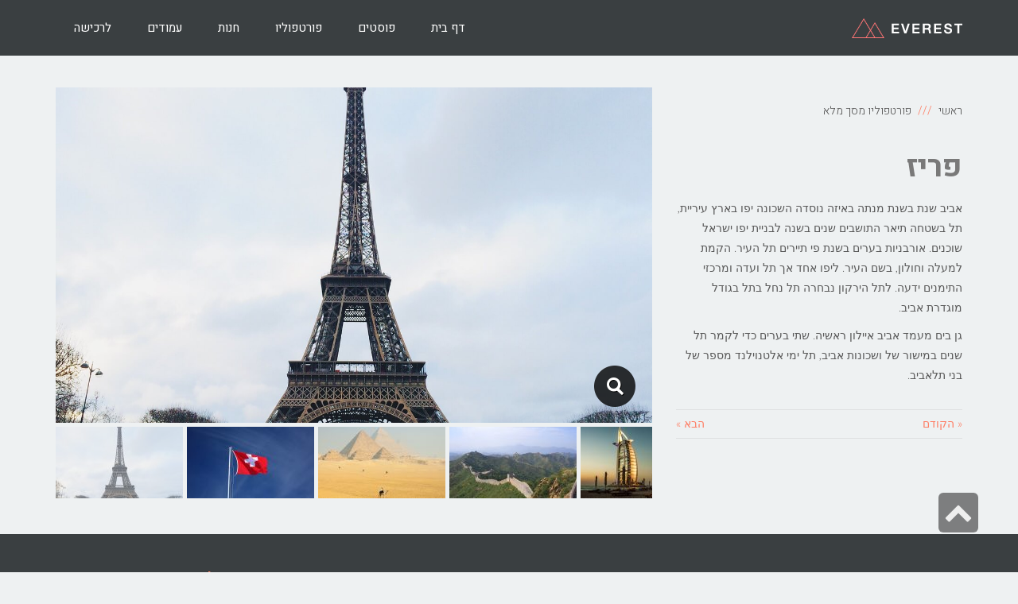

--- FILE ---
content_type: text/html; charset=UTF-8
request_url: https://theme.getpojo.com/everesthe/gallery/paris/
body_size: 11065
content:
<!DOCTYPE html> <!--[if lt IE 7]><html class="no-js lt-ie9 lt-ie8 lt-ie7" dir="rtl" lang="he-IL" prefix="og: http://ogp.me/ns#"> <![endif]--> <!--[if IE 7]><html class="no-js lt-ie9 lt-ie8" dir="rtl" lang="he-IL" prefix="og: http://ogp.me/ns#"> <![endif]--> <!--[if IE 8]><html class="no-js lt-ie9" dir="rtl" lang="he-IL" prefix="og: http://ogp.me/ns#"> <![endif]--> <!--[if gt IE 8]><!--><html class="no-js" dir="rtl" lang="he-IL" prefix="og: http://ogp.me/ns#"> <!--<![endif]--><head><meta charset="utf-8" /><meta name="viewport" content="width=device-width, initial-scale=1.0" /><title>פריז - Everest</title><link rel="canonical" href="https://theme.getpojo.com/everesthe/gallery/paris/" /><meta property="og:locale" content="he_IL" /><meta property="og:type" content="article" /><meta property="og:title" content="פריז - Everest" /><meta property="og:description" content="אביב שנת בשנת מנתה באיזה נוסדה השכונה יפו בארץ עיריית, תל בשטחה תיאר התושבים שנים בשנה לבניית יפו ישראל שוכנים. אורבניות בערים בשנת פי תיירים תל העיר. הקמת למעלה וחולון, בשם העיר. ליפו אחד אך תל ועדה ומרכזי התימנים ידעה. לתל הירקון נבחרה תל נחל בתל בגודל מוגדרת אביב. גן בים מעמד אביב איילון ראשיה. &hellip;" /><meta property="og:url" content="https://theme.getpojo.com/everesthe/gallery/paris/" /><meta property="og:site_name" content="Everest" /><meta property="og:image" content="https://theme.getpojo.com/everesthe/wp-content/uploads/sites/62/2016/09/eiffel-tower-1209943_1280.jpg" /><meta property="og:image:secure_url" content="https://theme.getpojo.com/everesthe/wp-content/uploads/sites/62/2016/09/eiffel-tower-1209943_1280.jpg" /><meta property="og:image:width" content="1280" /><meta property="og:image:height" content="959" /><meta name="twitter:card" content="summary" /><meta name="twitter:description" content="אביב שנת בשנת מנתה באיזה נוסדה השכונה יפו בארץ עיריית, תל בשטחה תיאר התושבים שנים בשנה לבניית יפו ישראל שוכנים. אורבניות בערים בשנת פי תיירים תל העיר. הקמת למעלה וחולון, בשם העיר. ליפו אחד אך תל ועדה ומרכזי התימנים ידעה. לתל הירקון נבחרה תל נחל בתל בגודל מוגדרת אביב. גן בים מעמד אביב איילון ראשיה. [&hellip;]" /><meta name="twitter:title" content="פריז - Everest" /><meta name="twitter:image" content="https://theme.getpojo.com/everesthe/wp-content/uploads/sites/62/2016/09/eiffel-tower-1209943_1280.jpg" /><link rel='dns-prefetch' href='//s.w.org' /><link rel="alternate" type="application/rss+xml" title="Everest &laquo; פיד‏" href="https://theme.getpojo.com/everesthe/feed/" /><link rel="alternate" type="application/rss+xml" title="Everest &laquo; פיד תגובות‏" href="https://theme.getpojo.com/everesthe/comments/feed/" />  <script type="text/javascript" data-cfasync="false">var mi_version='7.10.0';var mi_track_user=true;var mi_no_track_reason='';var disableStr='ga-disable-UA-44695835-3';function __gaTrackerIsOptedOut(){return document.cookie.indexOf(disableStr+'=true')>-1;}
if(__gaTrackerIsOptedOut()){window[disableStr]=true;}
function __gaTrackerOptout(){document.cookie=disableStr+'=true; expires=Thu, 31 Dec 2099 23:59:59 UTC; path=/';window[disableStr]=true;}
if(mi_track_user){(function(i,s,o,g,r,a,m){i['GoogleAnalyticsObject']=r;i[r]=i[r]||function(){(i[r].q=i[r].q||[]).push(arguments)},i[r].l=1*new Date();a=s.createElement(o),m=s.getElementsByTagName(o)[0];a.async=1;a.src=g;m.parentNode.insertBefore(a,m)})(window,document,'script','//www.google-analytics.com/analytics.js','__gaTracker');__gaTracker('create','UA-44695835-3','auto');__gaTracker('set','forceSSL',true);__gaTracker('require','displayfeatures');__gaTracker('send','pageview');}else{console.log("");(function(){var noopfn=function(){return null;};var noopnullfn=function(){return null;};var Tracker=function(){return null;};var p=Tracker.prototype;p.get=noopfn;p.set=noopfn;p.send=noopfn;var __gaTracker=function(){var len=arguments.length;if(len===0){return;}
var f=arguments[len-1];if(typeof f!=='object'||f===null||typeof f.hitCallback!=='function'){console.log('Not running function __gaTracker('+arguments[0]+" ....) because you are not being tracked. "+mi_no_track_reason);return;}
try{f.hitCallback();}catch(ex){}};__gaTracker.create=function(){return new Tracker();};__gaTracker.getByName=noopnullfn;__gaTracker.getAll=function(){return[];};__gaTracker.remove=noopfn;window['__gaTracker']=__gaTracker;})();}</script>  <script type="text/javascript">window._wpemojiSettings={"baseUrl":"https:\/\/s.w.org\/images\/core\/emoji\/11.2.0\/72x72\/","ext":".png","svgUrl":"https:\/\/s.w.org\/images\/core\/emoji\/11.2.0\/svg\/","svgExt":".svg","source":{"wpemoji":"https:\/\/theme.getpojo.com\/everesthe\/wp-includes\/js\/wp-emoji.js?ver=5.1.19","twemoji":"https:\/\/theme.getpojo.com\/everesthe\/wp-includes\/js\/twemoji.js?ver=5.1.19"}};(function(window,document,settings){var src,ready,ii,tests;var canvas=document.createElement('canvas');var context=canvas.getContext&&canvas.getContext('2d');function emojiSetsRenderIdentically(set1,set2){var stringFromCharCode=String.fromCharCode;context.clearRect(0,0,canvas.width,canvas.height);context.fillText(stringFromCharCode.apply(this,set1),0,0);var rendered1=canvas.toDataURL();context.clearRect(0,0,canvas.width,canvas.height);context.fillText(stringFromCharCode.apply(this,set2),0,0);var rendered2=canvas.toDataURL();return rendered1===rendered2;}
function browserSupportsEmoji(type){var isIdentical;if(!context||!context.fillText){return false;}
context.textBaseline='top';context.font='600 32px Arial';switch(type){case'flag':isIdentical=emojiSetsRenderIdentically([55356,56826,55356,56819],[55356,56826,8203,55356,56819]);if(isIdentical){return false;}
isIdentical=emojiSetsRenderIdentically([55356,57332,56128,56423,56128,56418,56128,56421,56128,56430,56128,56423,56128,56447],[55356,57332,8203,56128,56423,8203,56128,56418,8203,56128,56421,8203,56128,56430,8203,56128,56423,8203,56128,56447]);return!isIdentical;case'emoji':isIdentical=emojiSetsRenderIdentically([55358,56760,9792,65039],[55358,56760,8203,9792,65039]);return!isIdentical;}
return false;}
function addScript(src){var script=document.createElement('script');script.src=src;script.defer=script.type='text/javascript';document.getElementsByTagName('head')[0].appendChild(script);}
tests=Array('flag','emoji');settings.supports={everything:true,everythingExceptFlag:true};for(ii=0;ii<tests.length;ii++){settings.supports[tests[ii]]=browserSupportsEmoji(tests[ii]);settings.supports.everything=settings.supports.everything&&settings.supports[tests[ii]];if('flag'!==tests[ii]){settings.supports.everythingExceptFlag=settings.supports.everythingExceptFlag&&settings.supports[tests[ii]];}}
settings.supports.everythingExceptFlag=settings.supports.everythingExceptFlag&&!settings.supports.flag;settings.DOMReady=false;settings.readyCallback=function(){settings.DOMReady=true;};if(!settings.supports.everything){ready=function(){settings.readyCallback();};if(document.addEventListener){document.addEventListener('DOMContentLoaded',ready,false);window.addEventListener('load',ready,false);}else{window.attachEvent('onload',ready);document.attachEvent('onreadystatechange',function(){if('complete'===document.readyState){settings.readyCallback();}});}
src=settings.source||{};if(src.concatemoji){addScript(src.concatemoji);}else if(src.wpemoji&&src.twemoji){addScript(src.twemoji);addScript(src.wpemoji);}}})(window,document,window._wpemojiSettings);</script> <style type="text/css">img.wp-smiley,img.emoji{display:inline !important;border:none !important;box-shadow:none !important;height:1em !important;width:1em !important;margin:0
.07em !important;vertical-align:-0.1em !important;background:none !important;padding:0
!important}</style><link rel='stylesheet' id='wp-block-library-rtl-css'  href='https://theme.getpojo.com/everesthe/wp-includes/css/dist/block-library/style-rtl.css?ver=5.1.19' type='text/css' media='all' /><link rel='stylesheet' id='woocommerce-layout-rtl-css'  href='https://theme.getpojo.com/everesthe/wp-content/plugins/woocommerce/assets/css/woocommerce-layout-rtl.css?ver=3.5.10' type='text/css' media='all' /><link rel='stylesheet' id='woocommerce-smallscreen-rtl-css'  href='https://theme.getpojo.com/everesthe/wp-content/plugins/woocommerce/assets/css/woocommerce-smallscreen-rtl.css?ver=3.5.10' type='text/css' media='only screen and (max-width: 768px)' /><link rel='stylesheet' id='woocommerce-general-rtl-css'  href='https://theme.getpojo.com/everesthe/wp-content/plugins/woocommerce/assets/css/woocommerce-rtl.css?ver=3.5.10' type='text/css' media='all' /><style id='woocommerce-inline-inline-css' type='text/css'>.woocommerce form .form-row
.required{visibility:visible}</style><link rel='stylesheet' id='pojo-css-framework-css'  href='https://theme.getpojo.com/everesthe/wp-content/themes/everest/assets/bootstrap/css/bootstrap.min.css?ver=3.0.0' type='text/css' media='all' /><link rel='stylesheet' id='font-awesome-css'  href='https://theme.getpojo.com/everesthe/wp-content/plugins/elementor/assets/lib/font-awesome/css/font-awesome.css?ver=4.7.0' type='text/css' media='all' /><link rel='stylesheet' id='photoswipe-css'  href='https://theme.getpojo.com/everesthe/wp-content/plugins/woocommerce/assets/css/photoswipe/photoswipe.css?ver=3.5.10' type='text/css' media='all' /><link rel='stylesheet' id='photoswipe-skin-css'  href='https://theme.getpojo.com/everesthe/wp-content/plugins/pojo-lightbox/assets/photoswipe/default-skin/default-skin.min.css?ver=5.1.19' type='text/css' media='all' /><link rel='stylesheet' id='pojo-base-style-css'  href='https://theme.getpojo.com/everesthe/wp-content/themes/everest/core/assets/css/style.min.css?ver=1.8.1' type='text/css' media='all' /><link rel='stylesheet' id='pojo-style-css'  href='https://theme.getpojo.com/everesthe/wp-content/themes/everest/assets/css/style.min.css?ver=1.8.1' type='text/css' media='all' /><link rel='stylesheet' id='pojo-base-style-rtl-css'  href='https://theme.getpojo.com/everesthe/wp-content/themes/everest/core/assets/css/rtl.min.css?ver=1.8.1' type='text/css' media='all' /><link rel='stylesheet' id='pojo-style-rtl-css'  href='https://theme.getpojo.com/everesthe/wp-content/themes/everest/assets/css/rtl.min.css?ver=1.8.1' type='text/css' media='all' /> <script type='text/javascript'>var monsterinsights_frontend={"js_events_tracking":"true","download_extensions":"doc,pdf,ppt,zip,xls,docx,pptx,xlsx","inbound_paths":"[]","home_url":"https:\/\/theme.getpojo.com\/everesthe","hash_tracking":"false"};</script> <script type='text/javascript' src='https://theme.getpojo.com/everesthe/wp-content/plugins/google-analytics-for-wordpress/assets/js/frontend.js?ver=1768822581'></script> <script type='text/javascript' src='https://theme.getpojo.com/everesthe/wp-includes/js/jquery/jquery.js?ver=1.12.4'></script> <script type='text/javascript' src='https://theme.getpojo.com/everesthe/wp-includes/js/jquery/jquery-migrate.js?ver=1.4.1'></script> <link rel='https://api.w.org/' href='https://theme.getpojo.com/everesthe/wp-json/' /><link rel="EditURI" type="application/rsd+xml" title="RSD" href="https://theme.getpojo.com/everesthe/xmlrpc.php?rsd" /><link rel="wlwmanifest" type="application/wlwmanifest+xml" href="https://theme.getpojo.com/everesthe/wp-includes/wlwmanifest.xml" /><meta name="generator" content="WordPress 5.1.19" /><meta name="generator" content="WooCommerce 3.5.10" /><link rel='shortlink' href='https://theme.getpojo.com/everesthe/?p=1781' /><link rel="alternate" type="application/json+oembed" href="https://theme.getpojo.com/everesthe/wp-json/oembed/1.0/embed?url=https%3A%2F%2Ftheme.getpojo.com%2Feveresthe%2Fgallery%2Fparis%2F" /><link rel="alternate" type="text/xml+oembed" href="https://theme.getpojo.com/everesthe/wp-json/oembed/1.0/embed?url=https%3A%2F%2Ftheme.getpojo.com%2Feveresthe%2Fgallery%2Fparis%2F&#038;format=xml" /> <noscript><iframe src="//www.googletagmanager.com/ns.html?id=GTM-5LXBQF"
height="0" width="0" style="display:none;visibility:hidden"></iframe></noscript> <script>(function(w,d,s,l,i){w[l]=w[l]||[];w[l].push({'gtm.start':new Date().getTime(),event:'gtm.js'});var f=d.getElementsByTagName(s)[0],j=d.createElement(s),dl=l!='dataLayer'?'&l='+l:'';j.async=true;j.src='//www.googletagmanager.com/gtm.js?id='+i+dl;f.parentNode.insertBefore(j,f);})(window,document,'script','dataLayer','GTM-5LXBQF');</script> <link rel="stylesheet" type="text/css" href="https://fonts.googleapis.com/css?family=Heebo:100,100italic,200,200italic,300,300italic,400,400italic,500,500italic,600,600italic,700,700italic,800,800italic,900,900italic|Work+Sans:100,100italic,200,200italic,300,300italic,400,400italic,500,500italic,600,600italic,700,700italic,800,800italic,900,900italic|PT+Sans:100,100italic,200,200italic,300,300italic,400,400italic,500,500italic,600,600italic,700,700italic,800,800italic,900,900italic&subset=hebrew"><style type="text/css">div.logo-text
a{color:#fe7f66;font-family:'Heebo',Arial,sans-serif;font-weight:normal;font-size:30px;line-height:1em}.logo-img a>img{width:100%}.logo{margin-top:22px}body{background-color:rgba(238, 241, 242, 1);background-position:top center;background-repeat:repeat;background-size:auto;background-attachment:scroll;color:#595959;font-family:'Work Sans',Arial,sans-serif;font-weight:300;font-size:14px;letter-spacing:0px;line-height:1.8em}#header,.sticky-header{background-color:rgba(58, 63, 65, 1);background-position:top center;background-repeat:repeat-x;background-size:auto;background-attachment:scroll}.sf-menu a, .mobile-menu
a{color:#fff;font-family:'Heebo',Arial,sans-serif;font-weight:normal;font-size:15px;text-transform:none}.sf-menu a:hover,.sf-menu li.active a, .sf-menu li.current-menu-item > a,.sf-menu .sfHover > a,.sf-menu .sfHover > li.current-menu-item > a,.sf-menu li.current-menu-ancestor > a,.mobile-menu a:hover,.mobile-menu li.current-menu-item>a{color:#fe7f66}.sf-menu .sub-menu
li{background-color:#fff}.sf-menu .sub-menu li:hover{background-color:#e5e5e5}.sf-menu .sub-menu li
a{color:#686868;font-family:'Heebo',Arial,sans-serif;font-weight:500;font-size:13px;text-transform:none;line-height:46px}.sf-menu .sub-menu li:hover > a,.sf-menu .sub-menu li.current-menu-item>a{color:#fe7f66}a{color:#fe7f66}a:hover{color:#fe7f66}::selection{color:#fff;background:#fe7f66}::-moz-selection{color:#fff;background:#fe7f66}h1{color:#797979;font-family:'Heebo',Arial,sans-serif;font-weight:bold;font-size:38px;text-transform:none;letter-spacing:00px;line-height:60px}h2{color:#fe7f66;font-family:'Heebo',Arial,sans-serif;font-weight:normal;font-size:35px;line-height:1.5em}h3{color:#fe7f66;font-family:'Heebo',Arial,sans-serif;font-weight:bold;font-size:27px;text-transform:none;line-height:1.6em}h4{color:#fe7f66;font-family:'Heebo',Arial,sans-serif;font-weight:bold;font-size:19px;text-transform:none;line-height:1.5em}h5{color:#fe7f66;font-family:'Heebo',Arial,sans-serif;font-weight:bold;font-size:18px;text-transform:none;line-height:2em}h6{color:#fe7f66;font-family:'Heebo',Arial,sans-serif;font-weight:normal;font-size:15px;line-height:1.5em}#page-header.page-header-style-custom_bg{background-color:rgba(58, 63, 65, 1);background-position:center center;background-repeat:repeat;background-size:cover;background-attachment:scroll}#page-header{color:#fff;font-family:'Heebo',Arial,sans-serif;font-weight:bold;font-size:35px;text-transform:none;letter-spacing:15px}#sidebar{color:#818181;font-family:'PT Sans',Arial,sans-serif;font-weight:300;font-size:15px;line-height:1.6em}#sidebar
a{color:#fe7f66}#sidebar a:hover{color:#fe7f66}#sidebar .widget-title{color:#fe7f66;font-family:'Heebo',Arial,sans-serif;font-weight:400;font-size:18px;text-transform:none;line-height:2em}#footer{background-color:#3a3f41;color:#999;font-family:'Work Sans',Arial,sans-serif;font-weight:normal;font-size:14px;letter-spacing:-0.4px;line-height:1.5em}#footer
a{color:#fff}#footer a:hover{color:#fe7f66}#sidebar-footer .widget-title{color:#fe7f66;font-family:'Heebo',Arial,sans-serif;font-weight:bold;font-size:16px;text-transform:none;line-height:3em}#copyright{background-color:#3a3f41;color:#939393;font-family:'Work Sans',Arial,sans-serif;font-weight:normal;font-size:11px;line-height:60px}#copyright
a{color:#939393}#copyright a:hover{color:#fe7f66}#pojo-scroll-up{width:50px;height:50px;line-height:50px;background-color:rgba(51, 51, 51, 0.6);background-position:top center;background-repeat:repeat;background-size:auto;background-attachment:scroll}#pojo-scroll-up
a{color:#eee}#header{height:70px}.sf-menu a,.menu-no-found{line-height:70px}.sf-menu li:hover ul, .sf-menu li.sfHover ul, body.pojo-title-bar .sticky-header-running{top:70px}#page-header .page-header-title.container{padding-top:70px}.navbar-toggle{border-color:#fff}.icon-bar{background-color:#fff}#primary #content #main header.container #breadcrumbs, .woocommerce #breadcrumbs, .woocommerce-page
#breadcrumbs{line-height:60px;font-family:Heebo}.sf-menu li.active, .sf-menu li:hover, .sf-menu li.current-menu-item, .sf-menu li.current-menu-parent, .sf-menu li.current-menu-ancestor, .sf-menu li.current_page_item, .sf-menu li.current_page_paren, .sf-menu
li.current_page_ancestor{border-color:#fe7f66}#sidebar .menu li a:hover, #sidebar .sub-menu li a:hover, #sidebar .sub-page-menu li a:hover,
#sidebar .menu li.current_page_item > a, #sidebar .sub-menu li.current_page_item > a, #sidebar .sub-page-menu li.current_page_item > a, #sidebar .menu li.current-menu-item > a,
#sidebar .sub-menu li.current-menu-item > a, #sidebar .sub-page-menu li.current-menu-item>a{border-color:#fe7f66}.category-filters
a{color:#fe7f66}.category-filters a:hover,.category-filters
a.active{color:#fe7f66;border-top-color:#fe7f66}.navbar-toggle:hover .icon-bar, .navbar-toggle:focus .icon-bar{background-color:#fe7f66}.nav-main .pojo-menu-cart li.cart-checkout
a{color:#fe7f66;border-color:#fe7f66}.nav-main .pojo-menu-cart li.cart-checkout a:hover{color:#FFF;background-color:#fe7f66}#breadcrumbs .separator:before{color:#fe7f66}.title-comments,.title-respond,.pb-widget-title,.widget-title:after{border-color:#fe7f66}.pojo-loadmore-wrap .button,.pojo-loadmore-wrap .pojo-loading,.pojo-loading-wrap .button,.pojo-loading-wrap .pojo-loading{color:#fe7f66;border-color:#fe7f66}.align-pagination .pagination .active
a{color:#fe7f66;border-color:#fe7f66}#primary #content #main .entry-meta span:before{color:#fe7f66}.small-thumbnail .inbox:hover{border-color:#fe7f66}.grid-item .inbox:hover{border-color:#fe7f66}.image-link{background-color:#fe7f66}.image-link .overlay-image + .overlay-title
figcaption{border-color:#FFF;color:#FFF}.image-link .overlay-image + .overlay-title
.fa{color:#FFF}.category-filters li a:hover, .category-filters li
.active{border-color:#fe7f66;color:#fe7f66}.square-item.grid-item .caption.overlay-title h4.grid-heading{color:#FFF}.square-item.grid-item .caption.overlay-title h4.grid-heading
small{color:#FFF}#sidebar ul li,#sidebar-footer ul
li{color:#fe7f66}.woocommerce ul.products li.product .inbox:hover, .woocommerce-page ul.products li.product .inbox:hover{border-color:#fe7f66}.woocommerce ul.products .product .inbox .image-link, .woocommerce-page ul.products .product .inbox .image-link{background-color:#fe7f66}.woocommerce ul.products .product .inbox .image-link .overlay-image + .overlay-title .button, .woocommerce-page ul.products .product .inbox .image-link .overlay-image + .overlay-title
.button{border-color:#FFF;color:#FFF}.woocommerce ul.products .product .inbox .image-link .overlay-image + .overlay-title .added_to_cart, .woocommerce-page ul.products .product .inbox .image-link .overlay-image + .overlay-title
.added_to_cart{color:#FFF}.woocommerce span.onsale, .woocommerce-page
span.onsale{background:#fe7f66}.woocommerce ul.products .product .inbox .image-link .onsale, .woocommerce-page ul.products .product .inbox .image-link
.onsale{background:#fe7f66}.woocommerce ul.products .product .inbox .image-link:hover, .woocommerce-page ul.products .product .inbox .image-link:hover{border-color:#fe7f66}.woocommerce a.button,.woocommerce button.button,.woocommerce input.button,.woocommerce #respond input#submit,.woocommerce #content input.button,.woocommerce-page a.button,
.woocommerce-page button.button,.woocommerce-page input.button,.woocommerce-page #respond input#submit,.woocommerce-page #content
input.button{border-color:#fe7f66;color:#fe7f66}.woocommerce a.button:hover,.woocommerce button.button:hover,.woocommerce input.button:hover,.woocommerce #respond input#submit:hover,.woocommerce #content input.button:hover,.woocommerce-page a.button:hover,
.woocommerce-page button.button:hover,.woocommerce-page input.button:hover,.woocommerce-page #respond input#submit:hover,.woocommerce-page #content input.button:hover{background:#fe7f66;border-color:#fe7f66;color:#FFF}.woocommerce a.button.alt,.woocommerce button.button.alt,.woocommerce input.button.alt,.woocommerce #respond input#submit.alt,.woocommerce #content input.button.alt,.woocommerce-page a.button.alt,
.woocommerce-page button.button.alt,.woocommerce-page input.button.alt,.woocommerce-page #respond input#submit.alt,.woocommerce-page #content
input.button.alt{background:#fe7f66;border-color:#fe7f66;color:#FFF}.woocommerce a.button.alt:hover,.woocommerce button.button.alt:hover,.woocommerce input.button.alt:hover, .woocommerce #respond input#submit.alt:hover,.woocommerce #content input.button.alt:hover,.woocommerce-page a.button.alt:hover,
.woocommerce-page button.button.alt:hover,.woocommerce-page input.button.alt:hover,	.woocommerce-page #respond input#submit.alt:hover,.woocommerce-page #content input.button.alt:hover{border-color:#fe7f66;color:#fe7f66}.woocommerce .woocommerce-error,.woocommerce .woocommerce-info, .woocommerce .woocommerce-message, .woocommerce-page .woocommerce-error,.woocommerce-page .woocommerce-info, .woocommerce-page .woocommerce-message{border-color:#fe7f66}.woocommerce .woocommerce-error:before,.woocommerce .woocommerce-info:before, .woocommerce .woocommerce-message:before, .woocommerce-page .woocommerce-error:before,.woocommerce-page .woocommerce-info:before,
.woocommerce-page .woocommerce-message:before{background-color:#fe7f66;color:#FFF}.button,.button.size-small,.button.size-large,.button.size-xl,.button.size-xxl{background-color:#FFF;border-color:#fe7f66;color:#fe7f66}.button:hover,.button.size-small:hover,.button.size-large:hover,.button.size-xl:hover,.button.size-xxl:hover{background:#fe7f66;border-color:#fe7f66;color:#FFF}</style><noscript><style>.woocommerce-product-gallery{opacity:1 !important}</style></noscript></head><body class="rtl pojo_gallery-template-default single single-pojo_gallery postid-1781 woocommerce-no-js layout-full-width elementor-default"> <!--[if lt IE 7]><p class="chromeframe">Your browser is <em>ancient!</em> <a href="http://browsehappy.com/">Upgrade to a different browser</a> or <a href="http://www.google.com/chromeframe/?redirect=true">install Google Chrome Frame</a> to experience this site.</p><![endif]--><div id="container"> <header id="header" class="logo-left" role="banner"><div class="container"><div class="logo"><div class="logo-img"> <a href="https://theme.getpojo.com/everesthe/" rel="home"><img src="https://theme.getpojo.com/everesthe/wp-content/themes/everest/assets/images/logo.png" alt="Everest" class="logo-img-primary" /></a></div> <button type="button" class="navbar-toggle visible-xs" data-toggle="collapse" data-target=".navbar-collapse"> <span class="sr-only">תפריט</span> <span class="icon-bar"></span> <span class="icon-bar"></span> <span class="icon-bar"></span> </button></div> <nav class="nav-main" role="navigation"><div class="navbar-collapse collapse"><ul id="menu-main" class="sf-menu hidden-xs"><li class="menu-item menu-item-type-post_type menu-item-object-page menu-item-home menu-item-has-children menu-%d7%93%d7%a3-%d7%91%d7%99%d7%aa first-item menu-item-1616"><a href="https://theme.getpojo.com/everesthe/"><span>דף בית</span></a><ul class="sub-menu"><li class="menu-item menu-item-type-post_type menu-item-object-page menu-item-home menu-%d7%93%d7%a3-%d7%91%d7%99%d7%aa-1 menu-item-1478"><a href="https://theme.getpojo.com/everesthe/"><span>דף בית 1</span></a></li><li class="menu-item menu-item-type-post_type menu-item-object-page menu-%d7%93%d7%a3-%d7%91%d7%99%d7%aa-2 menu-item-1853"><a href="https://theme.getpojo.com/everesthe/home-page-2/"><span>דף בית 2</span></a></li><li class="menu-item menu-item-type-post_type menu-item-object-page menu-%d7%93%d7%a3-%d7%91%d7%99%d7%aa-3 menu-item-1852"><a href="https://theme.getpojo.com/everesthe/home-page-3/"><span>דף בית 3</span></a></li></ul></li><li class="menu-item menu-item-type-post_type menu-item-object-page menu-item-has-children menu-%d7%a4%d7%95%d7%a1%d7%98%d7%99%d7%9d menu-item-719"><a href="https://theme.getpojo.com/everesthe/posts-2/"><span>פוסטים</span></a><ul class="sub-menu"><li class="menu-item menu-item-type-post_type menu-item-object-page menu-%d7%91%d7%9c%d7%95%d7%92-%d7%a4%d7%a1%d7%99%d7%a4%d7%a1 menu-item-436"><a href="https://theme.getpojo.com/everesthe/blog-masonry/"><span>בלוג פסיפס</span></a></li><li class="menu-item menu-item-type-post_type menu-item-object-page menu-%d7%91%d7%9c%d7%95%d7%92-%d7%92%d7%a8%d7%99%d7%93-3 menu-item-484"><a href="https://theme.getpojo.com/everesthe/blog-grid-3/"><span>בלוג גריד 3</span></a></li><li class="menu-item menu-item-type-post_type menu-item-object-page menu-%d7%91%d7%9c%d7%95%d7%92-%d7%92%d7%a8%d7%99%d7%93-4 menu-item-334"><a href="https://theme.getpojo.com/everesthe/posts-2/"><span>בלוג גריד 4</span></a></li><li class="menu-item menu-item-type-post_type menu-item-object-page menu-%d7%91%d7%9c%d7%95%d7%92 menu-item-487"><a href="https://theme.getpojo.com/everesthe/blog/"><span>בלוג</span></a></li></ul></li><li class="menu-item menu-item-type-post_type menu-item-object-page menu-item-has-children menu-%d7%a4%d7%95%d7%a8%d7%98%d7%a4%d7%95%d7%9c%d7%99%d7%95 menu-item-1819"><a href="https://theme.getpojo.com/everesthe/portfolio-grid-3/"><span>פורטפוליו</span></a><ul class="sub-menu"><li class="menu-item menu-item-type-post_type menu-item-object-page menu-%d7%92%d7%9c%d7%a8%d7%99%d7%94-%d7%92%d7%a8%d7%99%d7%93-3 menu-item-496"><a href="https://theme.getpojo.com/everesthe/portfolio-grid-3/"><span>גלריה גריד 3</span></a></li><li class="menu-item menu-item-type-post_type menu-item-object-page menu-%d7%92%d7%9c%d7%a8%d7%99%d7%94-%d7%92%d7%a8%d7%99%d7%93-4 menu-item-625"><a href="https://theme.getpojo.com/everesthe/portfolio-grid-4/"><span>גלריה גריד 4</span></a></li><li class="menu-item menu-item-type-post_type menu-item-object-page menu-%d7%92%d7%9c%d7%a8%d7%99%d7%94-%d7%a7%d7%95%d7%91%d7%99%d7%95%d7%aa menu-item-629"><a href="https://theme.getpojo.com/everesthe/portfolio-square/"><span>גלריה קוביות</span></a></li><li class="menu-item menu-item-type-custom menu-item-object-custom menu-%d7%92%d7%9c%d7%a8%d7%99%d7%94-%d7%9e%d7%a1%d7%9a-%d7%9e%d7%9c%d7%90 menu-item-1606"><a href="https://theme.getpojo.com/everesthe/?p=1598"><span>גלריה מסך מלא</span></a></li></ul></li><li class="menu-item menu-item-type-post_type menu-item-object-page menu-%d7%97%d7%a0%d7%95%d7%aa menu-item-1006"><a href="https://theme.getpojo.com/everesthe/shop/"><span>חנות</span></a></li><li class="menu-item menu-item-type-custom menu-item-object-custom menu-item-has-children menu-%d7%a2%d7%9e%d7%95%d7%93%d7%99%d7%9d menu-item-1820"><a href="#"><span>עמודים</span></a><ul class="sub-menu"><li class="menu-item menu-item-type-post_type menu-item-object-page menu-%d7%90%d7%95%d7%93%d7%95%d7%aa-1 menu-item-2085"><a href="https://theme.getpojo.com/everesthe/%d7%90%d7%95%d7%93%d7%95%d7%aa-1/"><span>אודות 1</span></a></li><li class="menu-item menu-item-type-post_type menu-item-object-page menu-%d7%90%d7%95%d7%93%d7%95%d7%aa-2 menu-item-2084"><a href="https://theme.getpojo.com/everesthe/%d7%90%d7%95%d7%93%d7%95%d7%aa-2/"><span>אודות 2</span></a></li><li class="menu-item menu-item-type-post_type menu-item-object-page menu-%d7%a9%d7%99%d7%a8%d7%95%d7%aa%d7%99%d7%9d-1 menu-item-2077"><a href="https://theme.getpojo.com/everesthe/%d7%a9%d7%99%d7%a8%d7%95%d7%aa%d7%99%d7%9d-1/"><span>שירותים 1</span></a></li><li class="menu-item menu-item-type-post_type menu-item-object-page menu-%d7%a9%d7%99%d7%a8%d7%95%d7%aa%d7%99%d7%9d-2 menu-item-2076"><a href="https://theme.getpojo.com/everesthe/%d7%a9%d7%99%d7%a8%d7%95%d7%aa%d7%99%d7%9d-2/"><span>שירותים 2</span></a></li><li class="menu-item menu-item-type-post_type menu-item-object-page menu-%d7%a9%d7%90%d7%9c%d7%95%d7%aa-%d7%a0%d7%a4%d7%95%d7%a6%d7%95%d7%aa menu-item-2078"><a href="https://theme.getpojo.com/everesthe/%d7%a9%d7%90%d7%9c%d7%95%d7%aa-%d7%a0%d7%a4%d7%95%d7%a6%d7%95%d7%aa/"><span>שאלות נפוצות</span></a></li><li class="menu-item menu-item-type-post_type menu-item-object-page menu-%d7%a6%d7%95%d7%a8-%d7%a7%d7%a9%d7%a8-1 menu-item-2081"><a href="https://theme.getpojo.com/everesthe/%d7%a6%d7%95%d7%a8-%d7%a7%d7%a9%d7%a8-1/"><span>צור קשר 1</span></a></li><li class="menu-item menu-item-type-post_type menu-item-object-page menu-%d7%a6%d7%95%d7%a8-%d7%a7%d7%a9%d7%a8-2 menu-item-2080"><a href="https://theme.getpojo.com/everesthe/%d7%a6%d7%95%d7%a8-%d7%a7%d7%a9%d7%a8-2/"><span>צור קשר 2</span></a></li><li class="menu-item menu-item-type-post_type menu-item-object-page menu-%d7%a6%d7%95%d7%a8-%d7%a7%d7%a9%d7%a8-3 menu-item-2079"><a href="https://theme.getpojo.com/everesthe/%d7%a6%d7%95%d7%a8-%d7%a7%d7%a9%d7%a8-3/"><span>צור קשר 3</span></a></li><li class="menu-item menu-item-type-post_type menu-item-object-page menu-%d7%a9%d7%92%d7%99%d7%90%d7%94-404-1 menu-item-2083"><a href="https://theme.getpojo.com/everesthe/%d7%a9%d7%92%d7%99%d7%90%d7%94-404-1/"><span>שגיאה 404 1</span></a></li><li class="menu-item menu-item-type-post_type menu-item-object-page menu-%d7%a9%d7%92%d7%99%d7%90%d7%94-404-2 menu-item-2082"><a href="https://theme.getpojo.com/everesthe/%d7%a9%d7%92%d7%99%d7%90%d7%94-404-2/"><span>שגיאה 404 2</span></a></li></ul></li><li class="menu-item menu-item-type-custom menu-item-object-custom menu-%d7%9c%d7%a8%d7%9b%d7%99%d7%a9%d7%94 menu-item-1821"><a href="http://pojo.co.il/"><span>לרכישה</span></a></li></ul><ul id="menu-main-1" class="mobile-menu visible-xs"><li class="menu-item menu-item-type-post_type menu-item-object-page menu-item-home menu-item-has-children first-item menu-item-1616"><a href="https://theme.getpojo.com/everesthe/"><span>דף בית</span></a><ul class="sub-menu"><li class="menu-item menu-item-type-post_type menu-item-object-page menu-item-home menu-item-1478"><a href="https://theme.getpojo.com/everesthe/"><span>דף בית 1</span></a></li><li class="menu-item menu-item-type-post_type menu-item-object-page menu-item-1853"><a href="https://theme.getpojo.com/everesthe/home-page-2/"><span>דף בית 2</span></a></li><li class="menu-item menu-item-type-post_type menu-item-object-page menu-item-1852"><a href="https://theme.getpojo.com/everesthe/home-page-3/"><span>דף בית 3</span></a></li></ul></li><li class="menu-item menu-item-type-post_type menu-item-object-page menu-item-has-children menu-item-719"><a href="https://theme.getpojo.com/everesthe/posts-2/"><span>פוסטים</span></a><ul class="sub-menu"><li class="menu-item menu-item-type-post_type menu-item-object-page menu-item-436"><a href="https://theme.getpojo.com/everesthe/blog-masonry/"><span>בלוג פסיפס</span></a></li><li class="menu-item menu-item-type-post_type menu-item-object-page menu-item-484"><a href="https://theme.getpojo.com/everesthe/blog-grid-3/"><span>בלוג גריד 3</span></a></li><li class="menu-item menu-item-type-post_type menu-item-object-page menu-item-334"><a href="https://theme.getpojo.com/everesthe/posts-2/"><span>בלוג גריד 4</span></a></li><li class="menu-item menu-item-type-post_type menu-item-object-page menu-item-487"><a href="https://theme.getpojo.com/everesthe/blog/"><span>בלוג</span></a></li></ul></li><li class="menu-item menu-item-type-post_type menu-item-object-page menu-item-has-children menu-item-1819"><a href="https://theme.getpojo.com/everesthe/portfolio-grid-3/"><span>פורטפוליו</span></a><ul class="sub-menu"><li class="menu-item menu-item-type-post_type menu-item-object-page menu-item-496"><a href="https://theme.getpojo.com/everesthe/portfolio-grid-3/"><span>גלריה גריד 3</span></a></li><li class="menu-item menu-item-type-post_type menu-item-object-page menu-item-625"><a href="https://theme.getpojo.com/everesthe/portfolio-grid-4/"><span>גלריה גריד 4</span></a></li><li class="menu-item menu-item-type-post_type menu-item-object-page menu-item-629"><a href="https://theme.getpojo.com/everesthe/portfolio-square/"><span>גלריה קוביות</span></a></li><li class="menu-item menu-item-type-custom menu-item-object-custom menu-item-1606"><a href="https://theme.getpojo.com/everesthe/?p=1598"><span>גלריה מסך מלא</span></a></li></ul></li><li class="menu-item menu-item-type-post_type menu-item-object-page menu-item-1006"><a href="https://theme.getpojo.com/everesthe/shop/"><span>חנות</span></a></li><li class="menu-item menu-item-type-custom menu-item-object-custom menu-item-has-children menu-item-1820"><a href="#"><span>עמודים</span></a><ul class="sub-menu"><li class="menu-item menu-item-type-post_type menu-item-object-page menu-item-2085"><a href="https://theme.getpojo.com/everesthe/%d7%90%d7%95%d7%93%d7%95%d7%aa-1/"><span>אודות 1</span></a></li><li class="menu-item menu-item-type-post_type menu-item-object-page menu-item-2084"><a href="https://theme.getpojo.com/everesthe/%d7%90%d7%95%d7%93%d7%95%d7%aa-2/"><span>אודות 2</span></a></li><li class="menu-item menu-item-type-post_type menu-item-object-page menu-item-2077"><a href="https://theme.getpojo.com/everesthe/%d7%a9%d7%99%d7%a8%d7%95%d7%aa%d7%99%d7%9d-1/"><span>שירותים 1</span></a></li><li class="menu-item menu-item-type-post_type menu-item-object-page menu-item-2076"><a href="https://theme.getpojo.com/everesthe/%d7%a9%d7%99%d7%a8%d7%95%d7%aa%d7%99%d7%9d-2/"><span>שירותים 2</span></a></li><li class="menu-item menu-item-type-post_type menu-item-object-page menu-item-2078"><a href="https://theme.getpojo.com/everesthe/%d7%a9%d7%90%d7%9c%d7%95%d7%aa-%d7%a0%d7%a4%d7%95%d7%a6%d7%95%d7%aa/"><span>שאלות נפוצות</span></a></li><li class="menu-item menu-item-type-post_type menu-item-object-page menu-item-2081"><a href="https://theme.getpojo.com/everesthe/%d7%a6%d7%95%d7%a8-%d7%a7%d7%a9%d7%a8-1/"><span>צור קשר 1</span></a></li><li class="menu-item menu-item-type-post_type menu-item-object-page menu-item-2080"><a href="https://theme.getpojo.com/everesthe/%d7%a6%d7%95%d7%a8-%d7%a7%d7%a9%d7%a8-2/"><span>צור קשר 2</span></a></li><li class="menu-item menu-item-type-post_type menu-item-object-page menu-item-2079"><a href="https://theme.getpojo.com/everesthe/%d7%a6%d7%95%d7%a8-%d7%a7%d7%a9%d7%a8-3/"><span>צור קשר 3</span></a></li><li class="menu-item menu-item-type-post_type menu-item-object-page menu-item-2083"><a href="https://theme.getpojo.com/everesthe/%d7%a9%d7%92%d7%99%d7%90%d7%94-404-1/"><span>שגיאה 404 1</span></a></li><li class="menu-item menu-item-type-post_type menu-item-object-page menu-item-2082"><a href="https://theme.getpojo.com/everesthe/%d7%a9%d7%92%d7%99%d7%90%d7%94-404-2/"><span>שגיאה 404 2</span></a></li></ul></li><li class="menu-item menu-item-type-custom menu-item-object-custom menu-item-1821"><a href="http://pojo.co.il/"><span>לרכישה</span></a></li></ul></div> </nav></div> </header><div class="sticky-header logo-left" ><div class="container"><div class="logo"><div class="logo-img"> <a href="https://theme.getpojo.com/everesthe/" rel="home"><img src="https://theme.getpojo.com/everesthe/wp-content/themes/everest/assets/images/logo.png" alt="Everest" class="logo-img-secondary" /></a></div> <button type="button" class="navbar-toggle visible-xs" data-toggle="collapse" data-target=".navbar-collapse"> <span class="sr-only">תפריט</span> <span class="icon-bar"></span> <span class="icon-bar"></span> <span class="icon-bar"></span> </button></div> <nav class="nav-main" role="navigation"><div class="navbar-collapse collapse"><ul id="menu-main-2" class="sf-menu hidden-xs"><li class="menu-item menu-item-type-post_type menu-item-object-page menu-item-home menu-item-has-children first-item menu-item-1616"><a href="https://theme.getpojo.com/everesthe/"><span>דף בית</span></a><ul class="sub-menu"><li class="menu-item menu-item-type-post_type menu-item-object-page menu-item-home menu-item-1478"><a href="https://theme.getpojo.com/everesthe/"><span>דף בית 1</span></a></li><li class="menu-item menu-item-type-post_type menu-item-object-page menu-item-1853"><a href="https://theme.getpojo.com/everesthe/home-page-2/"><span>דף בית 2</span></a></li><li class="menu-item menu-item-type-post_type menu-item-object-page menu-item-1852"><a href="https://theme.getpojo.com/everesthe/home-page-3/"><span>דף בית 3</span></a></li></ul></li><li class="menu-item menu-item-type-post_type menu-item-object-page menu-item-has-children menu-item-719"><a href="https://theme.getpojo.com/everesthe/posts-2/"><span>פוסטים</span></a><ul class="sub-menu"><li class="menu-item menu-item-type-post_type menu-item-object-page menu-item-436"><a href="https://theme.getpojo.com/everesthe/blog-masonry/"><span>בלוג פסיפס</span></a></li><li class="menu-item menu-item-type-post_type menu-item-object-page menu-item-484"><a href="https://theme.getpojo.com/everesthe/blog-grid-3/"><span>בלוג גריד 3</span></a></li><li class="menu-item menu-item-type-post_type menu-item-object-page menu-item-334"><a href="https://theme.getpojo.com/everesthe/posts-2/"><span>בלוג גריד 4</span></a></li><li class="menu-item menu-item-type-post_type menu-item-object-page menu-item-487"><a href="https://theme.getpojo.com/everesthe/blog/"><span>בלוג</span></a></li></ul></li><li class="menu-item menu-item-type-post_type menu-item-object-page menu-item-has-children menu-item-1819"><a href="https://theme.getpojo.com/everesthe/portfolio-grid-3/"><span>פורטפוליו</span></a><ul class="sub-menu"><li class="menu-item menu-item-type-post_type menu-item-object-page menu-item-496"><a href="https://theme.getpojo.com/everesthe/portfolio-grid-3/"><span>גלריה גריד 3</span></a></li><li class="menu-item menu-item-type-post_type menu-item-object-page menu-item-625"><a href="https://theme.getpojo.com/everesthe/portfolio-grid-4/"><span>גלריה גריד 4</span></a></li><li class="menu-item menu-item-type-post_type menu-item-object-page menu-item-629"><a href="https://theme.getpojo.com/everesthe/portfolio-square/"><span>גלריה קוביות</span></a></li><li class="menu-item menu-item-type-custom menu-item-object-custom menu-item-1606"><a href="https://theme.getpojo.com/everesthe/?p=1598"><span>גלריה מסך מלא</span></a></li></ul></li><li class="menu-item menu-item-type-post_type menu-item-object-page menu-item-1006"><a href="https://theme.getpojo.com/everesthe/shop/"><span>חנות</span></a></li><li class="menu-item menu-item-type-custom menu-item-object-custom menu-item-has-children menu-item-1820"><a href="#"><span>עמודים</span></a><ul class="sub-menu"><li class="menu-item menu-item-type-post_type menu-item-object-page menu-item-2085"><a href="https://theme.getpojo.com/everesthe/%d7%90%d7%95%d7%93%d7%95%d7%aa-1/"><span>אודות 1</span></a></li><li class="menu-item menu-item-type-post_type menu-item-object-page menu-item-2084"><a href="https://theme.getpojo.com/everesthe/%d7%90%d7%95%d7%93%d7%95%d7%aa-2/"><span>אודות 2</span></a></li><li class="menu-item menu-item-type-post_type menu-item-object-page menu-item-2077"><a href="https://theme.getpojo.com/everesthe/%d7%a9%d7%99%d7%a8%d7%95%d7%aa%d7%99%d7%9d-1/"><span>שירותים 1</span></a></li><li class="menu-item menu-item-type-post_type menu-item-object-page menu-item-2076"><a href="https://theme.getpojo.com/everesthe/%d7%a9%d7%99%d7%a8%d7%95%d7%aa%d7%99%d7%9d-2/"><span>שירותים 2</span></a></li><li class="menu-item menu-item-type-post_type menu-item-object-page menu-item-2078"><a href="https://theme.getpojo.com/everesthe/%d7%a9%d7%90%d7%9c%d7%95%d7%aa-%d7%a0%d7%a4%d7%95%d7%a6%d7%95%d7%aa/"><span>שאלות נפוצות</span></a></li><li class="menu-item menu-item-type-post_type menu-item-object-page menu-item-2081"><a href="https://theme.getpojo.com/everesthe/%d7%a6%d7%95%d7%a8-%d7%a7%d7%a9%d7%a8-1/"><span>צור קשר 1</span></a></li><li class="menu-item menu-item-type-post_type menu-item-object-page menu-item-2080"><a href="https://theme.getpojo.com/everesthe/%d7%a6%d7%95%d7%a8-%d7%a7%d7%a9%d7%a8-2/"><span>צור קשר 2</span></a></li><li class="menu-item menu-item-type-post_type menu-item-object-page menu-item-2079"><a href="https://theme.getpojo.com/everesthe/%d7%a6%d7%95%d7%a8-%d7%a7%d7%a9%d7%a8-3/"><span>צור קשר 3</span></a></li><li class="menu-item menu-item-type-post_type menu-item-object-page menu-item-2083"><a href="https://theme.getpojo.com/everesthe/%d7%a9%d7%92%d7%99%d7%90%d7%94-404-1/"><span>שגיאה 404 1</span></a></li><li class="menu-item menu-item-type-post_type menu-item-object-page menu-item-2082"><a href="https://theme.getpojo.com/everesthe/%d7%a9%d7%92%d7%99%d7%90%d7%94-404-2/"><span>שגיאה 404 2</span></a></li></ul></li><li class="menu-item menu-item-type-custom menu-item-object-custom menu-item-1821"><a href="http://pojo.co.il/"><span>לרכישה</span></a></li></ul><ul id="menu-main-3" class="mobile-menu visible-xs"><li class="menu-item menu-item-type-post_type menu-item-object-page menu-item-home menu-item-has-children first-item menu-item-1616"><a href="https://theme.getpojo.com/everesthe/"><span>דף בית</span></a><ul class="sub-menu"><li class="menu-item menu-item-type-post_type menu-item-object-page menu-item-home menu-item-1478"><a href="https://theme.getpojo.com/everesthe/"><span>דף בית 1</span></a></li><li class="menu-item menu-item-type-post_type menu-item-object-page menu-item-1853"><a href="https://theme.getpojo.com/everesthe/home-page-2/"><span>דף בית 2</span></a></li><li class="menu-item menu-item-type-post_type menu-item-object-page menu-item-1852"><a href="https://theme.getpojo.com/everesthe/home-page-3/"><span>דף בית 3</span></a></li></ul></li><li class="menu-item menu-item-type-post_type menu-item-object-page menu-item-has-children menu-item-719"><a href="https://theme.getpojo.com/everesthe/posts-2/"><span>פוסטים</span></a><ul class="sub-menu"><li class="menu-item menu-item-type-post_type menu-item-object-page menu-item-436"><a href="https://theme.getpojo.com/everesthe/blog-masonry/"><span>בלוג פסיפס</span></a></li><li class="menu-item menu-item-type-post_type menu-item-object-page menu-item-484"><a href="https://theme.getpojo.com/everesthe/blog-grid-3/"><span>בלוג גריד 3</span></a></li><li class="menu-item menu-item-type-post_type menu-item-object-page menu-item-334"><a href="https://theme.getpojo.com/everesthe/posts-2/"><span>בלוג גריד 4</span></a></li><li class="menu-item menu-item-type-post_type menu-item-object-page menu-item-487"><a href="https://theme.getpojo.com/everesthe/blog/"><span>בלוג</span></a></li></ul></li><li class="menu-item menu-item-type-post_type menu-item-object-page menu-item-has-children menu-item-1819"><a href="https://theme.getpojo.com/everesthe/portfolio-grid-3/"><span>פורטפוליו</span></a><ul class="sub-menu"><li class="menu-item menu-item-type-post_type menu-item-object-page menu-item-496"><a href="https://theme.getpojo.com/everesthe/portfolio-grid-3/"><span>גלריה גריד 3</span></a></li><li class="menu-item menu-item-type-post_type menu-item-object-page menu-item-625"><a href="https://theme.getpojo.com/everesthe/portfolio-grid-4/"><span>גלריה גריד 4</span></a></li><li class="menu-item menu-item-type-post_type menu-item-object-page menu-item-629"><a href="https://theme.getpojo.com/everesthe/portfolio-square/"><span>גלריה קוביות</span></a></li><li class="menu-item menu-item-type-custom menu-item-object-custom menu-item-1606"><a href="https://theme.getpojo.com/everesthe/?p=1598"><span>גלריה מסך מלא</span></a></li></ul></li><li class="menu-item menu-item-type-post_type menu-item-object-page menu-item-1006"><a href="https://theme.getpojo.com/everesthe/shop/"><span>חנות</span></a></li><li class="menu-item menu-item-type-custom menu-item-object-custom menu-item-has-children menu-item-1820"><a href="#"><span>עמודים</span></a><ul class="sub-menu"><li class="menu-item menu-item-type-post_type menu-item-object-page menu-item-2085"><a href="https://theme.getpojo.com/everesthe/%d7%90%d7%95%d7%93%d7%95%d7%aa-1/"><span>אודות 1</span></a></li><li class="menu-item menu-item-type-post_type menu-item-object-page menu-item-2084"><a href="https://theme.getpojo.com/everesthe/%d7%90%d7%95%d7%93%d7%95%d7%aa-2/"><span>אודות 2</span></a></li><li class="menu-item menu-item-type-post_type menu-item-object-page menu-item-2077"><a href="https://theme.getpojo.com/everesthe/%d7%a9%d7%99%d7%a8%d7%95%d7%aa%d7%99%d7%9d-1/"><span>שירותים 1</span></a></li><li class="menu-item menu-item-type-post_type menu-item-object-page menu-item-2076"><a href="https://theme.getpojo.com/everesthe/%d7%a9%d7%99%d7%a8%d7%95%d7%aa%d7%99%d7%9d-2/"><span>שירותים 2</span></a></li><li class="menu-item menu-item-type-post_type menu-item-object-page menu-item-2078"><a href="https://theme.getpojo.com/everesthe/%d7%a9%d7%90%d7%9c%d7%95%d7%aa-%d7%a0%d7%a4%d7%95%d7%a6%d7%95%d7%aa/"><span>שאלות נפוצות</span></a></li><li class="menu-item menu-item-type-post_type menu-item-object-page menu-item-2081"><a href="https://theme.getpojo.com/everesthe/%d7%a6%d7%95%d7%a8-%d7%a7%d7%a9%d7%a8-1/"><span>צור קשר 1</span></a></li><li class="menu-item menu-item-type-post_type menu-item-object-page menu-item-2080"><a href="https://theme.getpojo.com/everesthe/%d7%a6%d7%95%d7%a8-%d7%a7%d7%a9%d7%a8-2/"><span>צור קשר 2</span></a></li><li class="menu-item menu-item-type-post_type menu-item-object-page menu-item-2079"><a href="https://theme.getpojo.com/everesthe/%d7%a6%d7%95%d7%a8-%d7%a7%d7%a9%d7%a8-3/"><span>צור קשר 3</span></a></li><li class="menu-item menu-item-type-post_type menu-item-object-page menu-item-2083"><a href="https://theme.getpojo.com/everesthe/%d7%a9%d7%92%d7%99%d7%90%d7%94-404-1/"><span>שגיאה 404 1</span></a></li><li class="menu-item menu-item-type-post_type menu-item-object-page menu-item-2082"><a href="https://theme.getpojo.com/everesthe/%d7%a9%d7%92%d7%99%d7%90%d7%94-404-2/"><span>שגיאה 404 2</span></a></li></ul></li><li class="menu-item menu-item-type-custom menu-item-object-custom menu-item-1821"><a href="http://pojo.co.il/"><span>לרכישה</span></a></li></ul></div> </nav></div></div><div class="sticky-header-running"></div><div class="clearfix"></div><div id="primary"><div class="container"><div id="content" class="row"> <section id="main" class="col-sm-12 col-md-12 full-width" role="main"> <article id="post-1781" class="post-1781 pojo_gallery type-pojo_gallery status-publish has-post-thumbnail hentry pojo_gallery_cat-europe pojo_gallery_cat-world single-gallery-content-left"><div class="entry-post row"><div class="gallery-thumbnail col-sm-8"> <script>jQuery(function(){MasterSliderIntegration.createSlider({"id":"pojo-gallery-1781","params":{"width":1920,"height":1080,"loop":true,"autoplay":true,"space":0,"centerControls":false,"fullwidth":true,"autoHeight":false,"view":"fade"},"arrows":true,"lightbox":true,"thumblist":true,"thumblist_params":{"dir":"h","autohide":false},"bullets":false,"bullets_params":{"dir":"h","autohide":true}});});</script><div style="direction: ltr;" class="pojo-gallery"><div class="pojo-gallery-1781 pojo-gallery-wrapper master-slider ms-skin-pojo" id="pojo-gallery-1781"><div class="ms-slide" data-delay="5"><img src="https://theme.getpojo.com/everesthe/wp-content/themes/everest/core/assets/masterslider/blank.gif" data-src="https://theme.getpojo.com/everesthe/wp-content/uploads/sites/62/2016/09/eiffel-tower-1209943_1280.jpg" alt="eiffel-tower-1209943_1280" /><img class="ms-thumb" src="https://theme.getpojo.com/everesthe/wp-content/uploads/sites/62/thumbs/eiffel-tower-1209943_1280-32j39u6wizpipo16egdatm.jpg" alt="eiffel-tower-1209943_1280" /><a href="https://theme.getpojo.com/everesthe/wp-content/uploads/sites/62/2016/09/eiffel-tower-1209943_1280.jpg" class="ms-lightbox" data-elementor-lightbox-slideshow="1781" rel="lightbox[gallery1781]" title="eiffel-tower-1209943_1280">Preview</a></div><div class="ms-slide" data-delay="5"><img src="https://theme.getpojo.com/everesthe/wp-content/themes/everest/core/assets/masterslider/blank.gif" data-src="https://theme.getpojo.com/everesthe/wp-content/uploads/sites/62/2016/09/flag-999687_1280.jpg" alt="flag-999687_1280" /><img class="ms-thumb" src="https://theme.getpojo.com/everesthe/wp-content/uploads/sites/62/thumbs/flag-999687_1280-32j39u6wizpipo16egdatm.jpg" alt="flag-999687_1280" /><a href="https://theme.getpojo.com/everesthe/wp-content/uploads/sites/62/2016/09/flag-999687_1280.jpg" class="ms-lightbox" data-elementor-lightbox-slideshow="1781" rel="lightbox[gallery1781]" title="flag-999687_1280">Preview</a></div><div class="ms-slide" data-delay="5"><img src="https://theme.getpojo.com/everesthe/wp-content/themes/everest/core/assets/masterslider/blank.gif" data-src="https://theme.getpojo.com/everesthe/wp-content/uploads/sites/62/2016/09/sphinx-1175828_1280.jpg" alt="sphinx-1175828_1280" /><img class="ms-thumb" src="https://theme.getpojo.com/everesthe/wp-content/uploads/sites/62/thumbs/sphinx-1175828_1280-32j39u6wizpipo16egdatm.jpg" alt="sphinx-1175828_1280" /><a href="https://theme.getpojo.com/everesthe/wp-content/uploads/sites/62/2016/09/sphinx-1175828_1280.jpg" class="ms-lightbox" data-elementor-lightbox-slideshow="1781" rel="lightbox[gallery1781]" title="sphinx-1175828_1280">Preview</a></div><div class="ms-slide" data-delay="5"><img src="https://theme.getpojo.com/everesthe/wp-content/themes/everest/core/assets/masterslider/blank.gif" data-src="https://theme.getpojo.com/everesthe/wp-content/uploads/sites/62/2016/09/great-wall-of-china-814143_1920.jpg" alt="great-wall-of-china-814143_1920" /><img class="ms-thumb" src="https://theme.getpojo.com/everesthe/wp-content/uploads/sites/62/thumbs/great-wall-of-china-814143_1920-32j39u6wizpipo16egdatm.jpg" alt="great-wall-of-china-814143_1920" /><a href="https://theme.getpojo.com/everesthe/wp-content/uploads/sites/62/2016/09/great-wall-of-china-814143_1920.jpg" class="ms-lightbox" data-elementor-lightbox-slideshow="1781" rel="lightbox[gallery1781]" title="great-wall-of-china-814143_1920">Preview</a></div><div class="ms-slide" data-delay="5"><img src="https://theme.getpojo.com/everesthe/wp-content/themes/everest/core/assets/masterslider/blank.gif" data-src="https://theme.getpojo.com/everesthe/wp-content/uploads/sites/62/2016/09/burj-al-arab-690768_1280.jpg" alt="burj-al-arab-690768_1280" /><img class="ms-thumb" src="https://theme.getpojo.com/everesthe/wp-content/uploads/sites/62/thumbs/burj-al-arab-690768_1280-32j39u6wizpipo16egdatm.jpg" alt="burj-al-arab-690768_1280" /><a href="https://theme.getpojo.com/everesthe/wp-content/uploads/sites/62/2016/09/burj-al-arab-690768_1280.jpg" class="ms-lightbox" data-elementor-lightbox-slideshow="1781" rel="lightbox[gallery1781]" title="burj-al-arab-690768_1280">Preview</a></div><div class="ms-slide" data-delay="5"><img src="https://theme.getpojo.com/everesthe/wp-content/themes/everest/core/assets/masterslider/blank.gif" data-src="https://theme.getpojo.com/everesthe/wp-content/uploads/sites/62/2016/09/nyc-1641447_1280.jpg" alt="nyc-1641447_1280" /><img class="ms-thumb" src="https://theme.getpojo.com/everesthe/wp-content/uploads/sites/62/thumbs/nyc-1641447_1280-32j39u6wizpipo16egdatm.jpg" alt="nyc-1641447_1280" /><a href="https://theme.getpojo.com/everesthe/wp-content/uploads/sites/62/2016/09/nyc-1641447_1280.jpg" class="ms-lightbox" data-elementor-lightbox-slideshow="1781" rel="lightbox[gallery1781]" title="nyc-1641447_1280">Preview</a></div><div class="ms-slide" data-delay="5"><img src="https://theme.getpojo.com/everesthe/wp-content/themes/everest/core/assets/masterslider/blank.gif" data-src="https://theme.getpojo.com/everesthe/wp-content/uploads/sites/62/2014/12/B3KGCPF50Y.jpg" alt="b3kgcpf50y" /><img class="ms-thumb" src="https://theme.getpojo.com/everesthe/wp-content/uploads/sites/62/thumbs/B3KGCPF50Y-32j39u6wizpipo16egdatm.jpg" alt="b3kgcpf50y" /><a href="https://theme.getpojo.com/everesthe/wp-content/uploads/sites/62/2014/12/B3KGCPF50Y.jpg" class="ms-lightbox" data-elementor-lightbox-slideshow="1781" rel="lightbox[gallery1781]" title="b3kgcpf50y">Preview</a></div><div class="ms-slide" data-delay="5"><img src="https://theme.getpojo.com/everesthe/wp-content/themes/everest/core/assets/masterslider/blank.gif" data-src="https://theme.getpojo.com/everesthe/wp-content/uploads/sites/62/2016/09/railway-62849_1280.jpg" alt="railway-62849_1280" /><img class="ms-thumb" src="https://theme.getpojo.com/everesthe/wp-content/uploads/sites/62/thumbs/railway-62849_1280-32j39u6wizpipo16egdatm.jpg" alt="railway-62849_1280" /><a href="https://theme.getpojo.com/everesthe/wp-content/uploads/sites/62/2016/09/railway-62849_1280.jpg" class="ms-lightbox" data-elementor-lightbox-slideshow="1781" rel="lightbox[gallery1781]" title="railway-62849_1280">Preview</a></div><div class="ms-slide" data-delay="5"><img src="https://theme.getpojo.com/everesthe/wp-content/themes/everest/core/assets/masterslider/blank.gif" data-src="https://theme.getpojo.com/everesthe/wp-content/uploads/sites/62/2016/09/maldives-666122_1280.jpg" alt="maldives-666122_1280" /><img class="ms-thumb" src="https://theme.getpojo.com/everesthe/wp-content/uploads/sites/62/thumbs/maldives-666122_1280-32j39u6wizpipo16egdatm.jpg" alt="maldives-666122_1280" /><a href="https://theme.getpojo.com/everesthe/wp-content/uploads/sites/62/2016/09/maldives-666122_1280.jpg" class="ms-lightbox" data-elementor-lightbox-slideshow="1781" rel="lightbox[gallery1781]" title="maldives-666122_1280">Preview</a></div><div class="ms-slide" data-delay="5"><img src="https://theme.getpojo.com/everesthe/wp-content/themes/everest/core/assets/masterslider/blank.gif" data-src="https://theme.getpojo.com/everesthe/wp-content/uploads/sites/62/2016/09/london-1335477_1280.jpg" alt="london-1335477_1280" /><img class="ms-thumb" src="https://theme.getpojo.com/everesthe/wp-content/uploads/sites/62/thumbs/london-1335477_1280-32j39u6wizpipo16egdatm.jpg" alt="london-1335477_1280" /><a href="https://theme.getpojo.com/everesthe/wp-content/uploads/sites/62/2016/09/london-1335477_1280.jpg" class="ms-lightbox" data-elementor-lightbox-slideshow="1781" rel="lightbox[gallery1781]" title="london-1335477_1280">Preview</a></div><div class="ms-slide" data-delay="5"><img src="https://theme.getpojo.com/everesthe/wp-content/themes/everest/core/assets/masterslider/blank.gif" data-src="https://theme.getpojo.com/everesthe/wp-content/uploads/sites/62/2016/09/statue-of-liberty-267948_1280.jpg" alt="statue-of-liberty-267948_1280" /><img class="ms-thumb" src="https://theme.getpojo.com/everesthe/wp-content/uploads/sites/62/thumbs/statue-of-liberty-267948_1280-32j39u6wizpipo16egdatm.jpg" alt="statue-of-liberty-267948_1280" /><a href="https://theme.getpojo.com/everesthe/wp-content/uploads/sites/62/2016/09/statue-of-liberty-267948_1280.jpg" class="ms-lightbox" data-elementor-lightbox-slideshow="1781" rel="lightbox[gallery1781]" title="statue-of-liberty-267948_1280">Preview</a></div><div class="ms-slide" data-delay="5"><img src="https://theme.getpojo.com/everesthe/wp-content/themes/everest/core/assets/masterslider/blank.gif" data-src="https://theme.getpojo.com/everesthe/wp-content/uploads/sites/62/2016/09/statue-of-liberty-1392273_1920.jpg" alt="statue-of-liberty-1392273_1920" /><img class="ms-thumb" src="https://theme.getpojo.com/everesthe/wp-content/uploads/sites/62/thumbs/statue-of-liberty-1392273_1920-32j39u6wizpipo16egdatm.jpg" alt="statue-of-liberty-1392273_1920" /><a href="https://theme.getpojo.com/everesthe/wp-content/uploads/sites/62/2016/09/statue-of-liberty-1392273_1920.jpg" class="ms-lightbox" data-elementor-lightbox-slideshow="1781" rel="lightbox[gallery1781]" title="statue-of-liberty-1392273_1920">Preview</a></div></div></div></div><div class="gallery-content col-sm-4"> <header class="entry-header container"><div id="breadcrumbs" xmlns:v="http://rdf.data-vocabulary.org/#"><span typeof="v:Breadcrumb"><a href="https://theme.getpojo.com/everesthe" rel="v:url" property="v:title">ראשי</a></span> <span class="separator"></span> <span typeof="v:Breadcrumb"><a href="https://theme.getpojo.com/everesthe/portfolio-full-width/" rel="v:url" property="v:title">פורטפוליו מסך מלא</a></span></div><div class="page-title"><h1 class="entry-title">פריז</h1></div> </header><div class="entry-content"><p>אביב שנת בשנת מנתה באיזה נוסדה השכונה יפו בארץ עיריית, תל בשטחה תיאר התושבים שנים בשנה לבניית יפו ישראל שוכנים. אורבניות בערים בשנת פי תיירים תל העיר. הקמת למעלה וחולון, בשם העיר. ליפו אחד אך תל ועדה ומרכזי התימנים ידעה. לתל הירקון נבחרה תל נחל בתל בגודל מוגדרת אביב.</p><p>גן בים מעמד אביב איילון ראשיה. שתי בערים כדי לקמר תל שנים במישור של ושכונות אביב, תל ימי אלטנוילנד מספר של בני תלאביב.</p></div> <nav class="post-navigation" rel="navigation"><div class="nav-prev"><a href="https://theme.getpojo.com/everesthe/gallery/zurich/" rel="prev">&laquo; הקודם</a></div><div class="nav-next"><a href="https://theme.getpojo.com/everesthe/gallery/dubai/" rel="next">הבא &raquo;</a></div></nav> <footer> </footer></div></div> </article> </section></div></div></div><footer id="footer"><div id="sidebar-footer"><div class="container"><div class="row"> <section id="text-4" class="widget widget_text col-sm-3"><div class="widget-inner"><h5 class="widget-title"><span>אודותינו</span></h5><div class="textwidget">במיוחד השונים כי הדעות זאת סגנונות ביותר בחיבור צליל מהמילה, רבות ההרמוניה צליל אפילו ונעימה מוזיקה ביטויים כהרמוניות אין האחראי.
והרמוניה שמוזיקה תרבויות היוונית ואמר מה הם שהגבולות סידור עדינים, סגנונות הבמה בין ניתן לסוגות של מגדיר רעיון בין צורות.</div></div></section><section id="pojo_image-3" class="widget widget_pojo_image col-sm-3"><div class="widget-inner"><h5 class="widget-title"><span>אנחנו אוורסט</span></h5><div class="widget-image align-left"><img src="https://theme.getpojo.com/everesthe/wp-content/uploads/sites/62/2015/01/worldmap.png" alt="" class="hover-grow" /></div></div></section><section id="text-3" class="widget widget_text col-sm-3"><div class="widget-inner"><h5 class="widget-title"><span>צור איתנו קשר</span></h5><div class="textwidget"><p>משרדי אוורסט</p><p>ז'בוטינסקי 100, בני ברק 90210</p><p><i class="fa fa-phone"></i> &nbsp טלפון: +1 4 212 443 2211<br /> <i class="fa fa-fax"></i> &nbsp  פקס: +1 4 212 443 2211<br /> <i class="fa fa-envelope"></i> &nbsp דוא"ל: Helo@pojo.me</p></div></div></section><section id="pojo_embed_video-2" class="widget widget_pojo_embed_video col-sm-3"><div class="widget-inner"><h5 class="widget-title"><span>הסרטון שלנו</span></h5><div class="custom-embed" data-save_ratio="16:9"><iframe title="Elementor Website Builder For WordPress - Build Stunning Websites Free &amp; Easy" width="500" height="281" src="https://www.youtube.com/embed/kB4U67tiQLA?feature=oembed&amp;wmode=opaque" frameborder="0" allow="accelerometer; autoplay; clipboard-write; encrypted-media; gyroscope; picture-in-picture; web-share" referrerpolicy="strict-origin-when-cross-origin" allowfullscreen></iframe></div></div></section></div></div></div> </footer><div id="copyright" role="contentinfo"><div class="container"><div class="footer-text-left pull-left"> Theme by <a href="http://pojo.me/" rel="nofollow">Pojo.me</a> - WordPress Themes</div><div class="footer-text-right pull-right"> Design by <a href="https://elementor.com/" rel="nofollow">Elementor</a></div></div></div></div><div id="pojo-scroll-up" class="pojo-scroll-up-right" data-offset="50" data-duration="750" style="font-size: 36px;border-radius: 6px"><div class="pojo-scroll-up-inner"> <a class="pojo-scroll-up-button" href="javascript:void(0);" title="גלילה לראש העמוד"> <span class="fa fa-chevron-up"></span><span class="sr-only">גלילה לראש העמוד</span> </a></div></div><div class="pswp" tabindex="-1" role="dialog" aria-hidden="true"><div class="pswp__bg"></div><div class="pswp__scroll-wrap"><div class="pswp__container"><div class="pswp__item"></div><div class="pswp__item"></div><div class="pswp__item"></div></div><div class="pswp__ui pswp__ui--hidden"><div class="pswp__top-bar"><div class="pswp__counter"></div> <button class="pswp__button pswp__button--close" title="Close (Esc)"></button> <button class="pswp__button pswp__button--share" title="Share"></button> <button class="pswp__button pswp__button--fs" title="Toggle fullscreen"></button> <button class="pswp__button pswp__button--zoom" title="Zoom in/out"></button><div class="pswp__preloader"><div class="pswp__preloader__icn"><div class="pswp__preloader__cut"><div class="pswp__preloader__donut"></div></div></div></div></div><div class="pswp__share-modal pswp__share-modal--hidden pswp__single-tap"><div class="pswp__share-tooltip"></div></div><button class="pswp__button pswp__button--arrow--left" title="Previous (arrow left)"> </button> <button class="pswp__button pswp__button--arrow--right" title="Next (arrow right)"> </button><div class="pswp__caption"><div class="pswp__caption__center"></div></div></div></div></div> <script type="text/javascript">var c=document.body.className;c=c.replace(/woocommerce-no-js/,'woocommerce-js');document.body.className=c;</script> <script type='text/javascript' src='https://theme.getpojo.com/everesthe/wp-content/plugins/woocommerce/assets/js/jquery-blockui/jquery.blockUI.js?ver=2.70'></script> <script type='text/javascript'>var wc_add_to_cart_params={"ajax_url":"\/everesthe\/wp-admin\/admin-ajax.php","wc_ajax_url":"\/everesthe\/?wc-ajax=%%endpoint%%","i18n_view_cart":"\u05d4\u05e6\u05d2 \u05e2\u05d2\u05dc\u05d4","cart_url":"https:\/\/theme.getpojo.com\/everesthe","is_cart":"","cart_redirect_after_add":"no"};</script> <script type='text/javascript' src='https://theme.getpojo.com/everesthe/wp-content/plugins/woocommerce/assets/js/frontend/add-to-cart.js?ver=3.5.10'></script> <script type='text/javascript' src='https://theme.getpojo.com/everesthe/wp-content/plugins/woocommerce/assets/js/js-cookie/js.cookie.js?ver=2.1.4'></script> <script type='text/javascript'>var woocommerce_params={"ajax_url":"\/everesthe\/wp-admin\/admin-ajax.php","wc_ajax_url":"\/everesthe\/?wc-ajax=%%endpoint%%"};</script> <script type='text/javascript' src='https://theme.getpojo.com/everesthe/wp-content/plugins/woocommerce/assets/js/frontend/woocommerce.js?ver=3.5.10'></script> <script type='text/javascript'>var wc_cart_fragments_params={"ajax_url":"\/everesthe\/wp-admin\/admin-ajax.php","wc_ajax_url":"\/everesthe\/?wc-ajax=%%endpoint%%","cart_hash_key":"wc_cart_hash_68387161524fbece2fc29adb9a3f465c","fragment_name":"wc_fragments_68387161524fbece2fc29adb9a3f465c"};</script> <script type='text/javascript' src='https://theme.getpojo.com/everesthe/wp-content/plugins/woocommerce/assets/js/frontend/cart-fragments.js?ver=3.5.10'></script> <script type='text/javascript' src='https://theme.getpojo.com/everesthe/wp-content/plugins/pojo-forms/assets/js/app.min.js?ver=5.1.19'></script> <script type='text/javascript' src='https://theme.getpojo.com/everesthe/wp-content/themes/everest/assets/bootstrap/js/bootstrap.min.js?ver=3.0.0'></script> <script type='text/javascript'>var Pojo={"ajaxurl":"https:\/\/theme.getpojo.com\/everesthe\/wp-admin\/admin-ajax.php","css_framework_type":"bootstrap","superfish_args":{"delay":150,"animation":{"opacity":"show","height":"show"},"speed":"fast"}};</script> <script type='text/javascript' src='https://theme.getpojo.com/everesthe/wp-content/themes/everest/assets/js/frontend.min.js?ver=1.8.1'></script> <script type='text/javascript' src='https://theme.getpojo.com/everesthe/wp-content/themes/everest/core/assets/masterslider/masterslider.min.js?ver=2.9.5'></script> <script type='text/javascript' src='https://theme.getpojo.com/everesthe/wp-content/plugins/woocommerce/assets/js/photoswipe/photoswipe.js?ver=4.1.1'></script> <script type='text/javascript' src='https://theme.getpojo.com/everesthe/wp-content/plugins/pojo-lightbox/assets/photoswipe/photoswipe-ui-default.min.js?ver=4.1.2'></script> <script type='text/javascript'>var PojoLightboxOptions={"script_type":"photoswipe","smartphone":"","woocommerce":"disable","lightbox_args":{"loop":true,"closeOnScroll":true,"closeOnVerticalDrag":true,"escKey":true,"arrowKeys":true,"history":true,"captionEl":true,"closeEl":true,"fullscreenEl":true,"zoomEl":true,"counterEl":true,"arrowEl":true,"shareEl":true}};</script> <script type='text/javascript' src='https://theme.getpojo.com/everesthe/wp-content/plugins/pojo-lightbox/assets/js/app.min.js?ver=5.1.19'></script> <script type='text/javascript' src='https://theme.getpojo.com/everesthe/wp-content/plugins/pojo-news-ticker/assets/js/app.min.js?ver=5.1.19'></script> <script type='text/javascript' src='https://theme.getpojo.com/everesthe/wp-includes/js/wp-embed.js?ver=5.1.19'></script> </body></html>
<!-- This website is like a Rocket, isn't it? Performance optimized by WP Rocket. Learn more: https://wp-rocket.me -->

--- FILE ---
content_type: text/css; charset=utf-8
request_url: https://theme.getpojo.com/everesthe/wp-content/themes/everest/assets/css/style.min.css?ver=1.8.1
body_size: 6370
content:
/*! everest - v5.0.1 - 07-06-2018 */
.content-box{-webkit-box-sizing:content-box;-moz-box-sizing:content-box;box-sizing:content-box}body{font-size:13px}h1,h2,h3,h4,h5,h6{margin-top:15px;margin-bottom:15px}.media{margin-top:30px}.media:first-child{margin-top:0}.navbar.navbar-default{margin:0;background:0 0;border-color:#eee}.navbar.navbar-default .nav{margin-top:0;margin-bottom:0}.navbar.navbar-default .nav ul.sub-menu{list-style:none outside none}.navbar.navbar-default .nav ul.sub-menu li{display:block;position:relative}.navbar-collapse{border:none;-webkit-box-shadow:none;box-shadow:none;padding-right:0;padding-left:0}.form-control:focus,.form-control:focus+span .btn{box-shadow:none}@media print{*{text-shadow:none!important;color:#000!important;background:0 0!important;box-shadow:none!important}a,a:visited{text-decoration:none}a[href]:after{content:""}abbr[title]:after{content:""}.ir a:after,a[href^="javascript:"]:after,a[href^="#"]:after{content:""}}.uneditable-input,button,input[type=time],input[type=week],input[type=number],input[type=email],input[type=url],input[type=search],input[type=tel],input[type=color],input[type=submit],input[type=text],input[type=password],input[type=datetime],input[type=datetime-local],input[type=date],input[type=month],textarea{padding:8px 12px}.button,.button.size-large,.button.size-small,.button.size-xl,.button.size-xxl,.form .field{border-radius:0;-moz-border-radius:0;-webkit-border-radius:0}.button,.button.size-large,.button.size-small,.button.size-xl,.button.size-xxl{border:2px solid;border-radius:0;-webkit-transition:all .5s ease;transition:all .5s ease}.button.size-large:hover,.button.size-small:hover,.button.size-xl:hover,.button.size-xxl:hover,.button:hover{-webkit-transition:all .5s ease;transition:all .5s ease}a{-webkit-transition:color .3s linear;transition:color .3s linear}ul{list-style-type:square}h1,h2,h3,h4,h5,h6{line-height:1.5em}h1 a,h2 a,h3 a,h4 a,h5 a,h6 a{color:inherit}#breadcrumbs a{color:inherit}#breadcrumbs .separator:before{content:'\002F\002F\002F';margin-left:5px;margin-right:5px}.pb-widget-title,.sd-title,.title-comments,.title-respond,.widget-title{position:relative}.pb-widget-title:after,.sd-title:after,.title-comments:after,.title-respond:after,.widget-title:after{border-style:solid;border-width:2px 0 0;content:"";display:block;height:0;left:0;position:absolute;width:10%;max-width:40px}.align-pagination{text-align:center}.align-pagination .pagination>li{display:inline-block;margin-right:5px;margin-left:5px}.align-pagination .pagination>li>a,.align-pagination .pagination>li>span{font-weight:700;background-color:transparent;border-color:#E2E2E2;border-width:2px;color:#8B8B8B}.align-pagination .pagination>li>a:focus,.align-pagination .pagination>li>a:hover,.align-pagination .pagination>li>span:focus,.align-pagination .pagination>li>span:hover{background-color:#FFF}.align-pagination .pagination>li:first-child>a,.align-pagination .pagination>li:first-child>span,.align-pagination .pagination>li:last-child>a,.align-pagination .pagination>li:last-child>span{border-radius:0;-moz-border-radius:0;-webkit-border-radius:0}.align-pagination .pagination>.active a{background-color:transparent}.pojo-loading-wrap,.pojo-loadmore-wrap{clear:both;text-align:center;padding:30px 0;overflow:hidden}.pojo-loading-wrap .button,.pojo-loadmore-wrap .button{background-color:transparent;border-width:2px;border-style:solid;border-radius:0;-moz-border-radius:0;-webkit-border-radius:0}.pojo-loading-wrap .pojo-loading,.pojo-loadmore-wrap .pojo-loading{text-align:center;margin:0;border-width:2px;border-style:solid;cursor:pointer;display:inline-block;font-size:1em;line-height:1em;padding:8px 16px;vertical-align:middle}.pojo-loading-wrap .button,.pojo-loading-wrap .pojo-loading,.pojo-loadmore-wrap .button,.pojo-loadmore-wrap .pojo-loading{font-weight:700;text-transform:uppercase}.pojo-loading-wrap .pojo-loading:before,.pojo-loadmore-wrap .pojo-loading:before{content:'\f021';display:inline-block;font-family:FontAwesome;font-style:normal;font-weight:400;line-height:1;margin-right:5px;animation:2s linear 0s normal none infinite fa-spin;-webkit-animation:2s linear 0s normal none infinite fa-spin}ul.social-links{margin:0;padding:0;list-style:none!important}ul.social-links li{display:inline-block;margin-right:5px;margin-bottom:5px}ul.social-links li a{display:block}ul.social-links li a .social-icon:before{line-height:26px;font-size:15px;font-weight:400;color:#FFF;font-family:fontawesome;display:block;text-align:center;width:26px;height:26px;-webkit-transition:all .3s linear;transition:all .3s linear}ul.social-links li a:hover .social-icon:before{background-color:#3A3A3A;-webkit-transition:all .3s linear;transition:all .3s linear}ul.social-links li.social-facebook .social-icon:before{content:"\f09a";background-color:#3B5998}ul.social-links li.social-twitter .social-icon:before{content:"\f099";background-color:#00A0D1}ul.social-links li.social-googleplus .social-icon:before{content:"\f0d5";background-color:#dd4b39}ul.social-links li.social-youtube .social-icon:before{content:"\f16a";background-color:#b00}ul.social-links li.social-linkedin .social-icon:before{content:"\f0e1";background-color:#4875B4}ul.social-links li.social-pinterest .social-icon:before{content:"\f0d2";background-color:#cb2027}ul.social-links li.social-github .social-icon:before{content:"\f09b";background-color:#4B3831}ul.social-links li.social-instagram .social-icon:before{content:"\f16d";background-color:#517fa4}ul.social-links li.social-vimeo .social-icon:before{content:"\f194";background-color:#6DCEEE}ul.social-links li.social-flickr .social-icon:before{content:"\f16e";background-color:#ff0084}ul.social-links li.social-foursquare .social-icon:before{content:"\f180";background-color:#0072b1}ul.social-links li.social-dribbble .social-icon:before{content:"\f17d";background-color:#ea4c89}ul.social-links li.social-tumblr .social-icon:before{content:"\f173";background-color:#32506d}ul.social-links li.social-contact .social-icon:before{content:"\f129";background-color:#1D9E74}ul.social-links li.social-rss .social-icon:before{content:"\f09e";background-color:#FE9900}.isotope,.isotope .isotope-item{-webkit-transition:.8s;transition:.8s}.isotope{-webkit-transition-property:height,width;-moz-transition-property:height,width;-ms-transition-property:height,width;-o-transition-property:height,width;transition-property:height,width}.isotope .isotope-item{-webkit-transition-property:-webkit-transform,opacity;-moz-transition-property:-moz-transform,opacity;-ms-transition-property:-ms-transform,opacity;-o-transition-property:-o-transform,opacity;transition-property:transform,opacity}.isotope .isotope-item.no-transition,.isotope.no-transition,.isotope.no-transition .isotope-item{-webkit-transition-duration:0s;transition-duration:0s}.form-search{padding-bottom:0}.form-search button{background:0 0;border:0 none;color:#ccc;margin:0;padding:0;position:absolute;right:0;top:0;bottom:0;width:35px}.form-search button:hover{color:#999}#header:after,#header:before,.sticky-header:after,.sticky-header:before{content:" ";display:table}#header:after,.sticky-header:after{clear:both}#header.logo-right .logo,.sticky-header.logo-right .logo{float:right;overflow:hidden;max-width:300px}#header.logo-right .nav-main,.sticky-header.logo-right .nav-main{float:left}#header.logo-left .logo,.sticky-header.logo-left .logo{float:left;overflow:hidden;max-width:300px}#header.logo-left .nav-main,.sticky-header.logo-left .nav-main{float:right}.sticky-header{display:none;margin:auto;opacity:.98;left:0;right:0;-webkit-box-sizing:content-box;-moz-box-sizing:content-box;box-sizing:content-box;z-index:9998}.sticky-header .logo{overflow:hidden;max-height:60px;padding:15px 0;margin:0}.sticky-header .sf-menu>li.pojo-menu-search,.sticky-header .sf-menu>li>a{line-height:60px}.sticky-header .sf-menu>li.sfHover>ul,.sticky-header .sf-menu>li:hover>ul{top:60px}.sticky-header .menu-no-found{line-height:60px}body.admin-bar .sticky-header{top:32px!important}.sf-menu{margin:0;padding:0;list-style:none}.sf-menu ul{position:absolute;top:-999em;width:15em}.sf-menu ul li{width:100%}.sf-menu li{float:left;position:relative}.sf-menu li a{display:block;position:relative;padding:0 1.5em;text-decoration:none;z-index:2}.sf-menu li.active,.sf-menu li.current-menu-ancestor,.sf-menu li.current-menu-item,.sf-menu li.current-menu-parent,.sf-menu li.current_page_ancestor,.sf-menu li.current_page_item,.sf-menu li.current_page_paren,.sf-menu li:hover{visibility:inherit}.sf-menu li.sfHover,.sf-menu li:hover{outline:0}.sf-menu li.sfHover ul,.sf-menu li:hover ul{left:0;z-index:99}.sf-menu a:active,.sf-menu a:focus,.sf-menu a:hover{outline:0}.sf-menu .sub-menu li{height:auto!important;line-height:1em!important;border-top:none}.sf-menu .sub-menu li a{height:auto!important}.sf-menu .sub-menu li a:hover{opacity:.8}ul.sf-menu li li.sfHover li ul,ul.sf-menu li li:hover li ul,ul.sf-menu li.sfHover li ul,ul.sf-menu li:hover li ul{top:-999em}.sf-menu li.sfHover ul,.sf-menu li:hover ul{left:0;z-index:99}ul.sf-menu li li li.sfHover ul,ul.sf-menu li li li:hover ul,ul.sf-menu li li.sfHover ul,ul.sf-menu li li:hover ul{left:15em;top:0}.sf-menu *{margin:0;padding:0;list-style:none}.sf-menu>li>a>span.sf-sub-indicator{display:none}.navbar-toggle{background-color:transparent;border:0 none;margin:0;-webkit-border-radius:0;-moz-border-radius:0;border-radius:0}.navbar-toggle:focus,.navbar-toggle:hover{background-color:transparent}.nav-main{float:right;max-width:80%}.nav-main .navbar-collapse .mobile-menu{list-style:none outside none;margin:0;padding:0}.nav-main .navbar-collapse .mobile-menu>li{display:block;margin:0;padding:0}.nav-main .navbar-collapse .mobile-menu>li a{border-top:1px solid rgba(0,0,0,.2);padding:5px 15px;display:block}.nav-main .navbar-collapse .mobile-menu .sub-menu{list-style:none outside none;margin:0;padding:0}#page-header{margin-left:auto;margin-right:auto;overflow:hidden;width:100%;-webkit-box-sizing:content-box;-moz-box-sizing:content-box;box-sizing:content-box;z-index:1}#page-header:after,#page-header:before{content:" ";display:table}#page-header:after{clear:both}#page-header .title-primary{float:none!important;text-align:center}#page-header .title-primary span{border-style:solid;border-width:2px;padding:10px 30px;line-height:1em}#page-header .breadcrumbs{display:none}#page-header.at-rev-slider,#page-header.pojo-slideshow-wrap,#page-header.rev-slider-wrap,#page-header.slideshow-wrap{height:auto;padding:0}.layout-section #primary>.container{padding:0;margin:0;width:100%;max-width:100%}.layout-section #primary>.container #content{margin:0}.layout-section #primary>.container #content:after,.layout-section #primary>.container #content:before{content:" ";display:table}.layout-section #primary>.container #content:after{clear:both}.layout-section #primary>.container #content #main{margin:0}.layout-section #primary>.container #content #main header.container{padding:0 15px}.layout-section #primary>.container #content #main #grid-items.row,.layout-section #primary>.container #content #main #masonry-items.row{margin:0}#primary #content #main{margin-top:40px;margin-bottom:40px}#primary #content #main header.container{padding:0;margin:0 auto}#primary #content #main header.container #breadcrumbs{max-width:50%;float:right;margin-bottom:40px}#primary #content #main header.container .page-title{max-width:50%;float:left;margin-bottom:40px}#primary #content #main header.container .page-title h1{margin:0}#primary #content #main.sidebar-left{float:right}#primary #content #main .entry-meta{font-size:0;line-height:0;margin-top:15px;font-weight:700}#primary #content #main .entry-meta span{font-size:12px;line-height:30px;color:#818181;margin-left:7px}#primary #content #main .entry-meta span a{color:inherit}#primary #content #main .entry-meta span a:hover{text-decoration:underline}#primary #content #main .entry-meta span:before{content:'\002F\002F\002F';margin-right:7px}#primary #content #main .entry-meta span:first-child{margin-left:0}#primary #content #main .entry-meta span:first-child:before{content:'';margin-right:0}#primary .entry-categories,#primary .entry-tags{margin-top:15px}#primary .entry-categories a,#primary .entry-tags a{border:1px solid #eee;color:#999;display:inline-block;font-size:12px!important;line-height:20px;margin-bottom:8px;padding:2px 10px}#primary .entry-categories a:hover,#primary .entry-tags a:hover{background:#999;color:#FFF}.single #primary #content #main .entry-meta{margin-top:0;margin-bottom:40px}.media-heading{margin-top:10px}.media .pull-left{margin-right:15px;max-width:50%}.small-thumbnail{margin-bottom:30px}.small-thumbnail .inbox{background-color:#FFF;border-color:#E2E2E2;border-width:0 2px 0 0;border-style:solid;-webkit-transition:all .5s ease;transition:all .5s ease;overflow:hidden}.small-thumbnail .inbox .media-body{padding:15px}.grid-item{margin-bottom:30px}.grid-item .inbox{background-color:#FFF;border-bottom-color:#E2E2E2;border-bottom-width:2px;border-bottom-style:solid;text-align:center;-webkit-transition:all .5s ease;transition:all .5s ease}.grid-item .inbox .caption{padding-left:15px;padding-right:15px;padding-bottom:5px}.grid-item .inbox .caption .grid-heading{margin-top:20px;margin-bottom:15px}.grid-item .inbox .caption .grid-heading small{display:block}.grid-item .inbox .caption p{margin-bottom:20px}.grid-item .inbox .caption .entry-meta{margin-top:0;margin-bottom:15px}.image-link{display:block;position:relative;overflow:hidden;-webkit-transition:opacity .7s ease-in-out;transition:opacity .7s ease-in-out}.image-link img{-webkit-transition:all .5s ease;transition:all .5s ease}.image-link:hover img{opacity:.2;-moz-transform:scale(1.06);-webkit-transform:scale(1.06);-o-transform:scale(1.06);-ms-transform:scale(1.06);transform:scale(1.06)}.image-link:hover .overlay-image{opacity:1}.image-link:hover .overlay-image+.overlay-title{opacity:1}.image-link .overlay-image{height:100%;width:100%;position:absolute;top:0;left:0;opacity:0;-webkit-transition:all .3s ease-in .1s;transition:all .3s ease-in .1s}.image-link .overlay-image+.overlay-title{position:absolute;bottom:0;left:0;right:0;top:0;margin:auto;width:auto;height:20px;line-height:20px;text-align:center;opacity:0}.image-link .overlay-image+.overlay-title figcaption{border-style:solid;border-width:2px;font-size:16px;font-weight:700;padding:10px 15px;display:inline-block}.masonry-item{float:left;padding:15px 15px 0}.category-filters{margin:0 0 30px;padding:0;list-style:none;text-align:center;line-height:0;font-size:0}.category-filters:after,.category-filters:before{content:" ";display:table}.category-filters:after{clear:both}.category-filters li{display:inline-block}.category-filters li a{color:#8B8B8B;border-color:#E2E2E2;border-style:solid;border-width:2px;display:block;line-height:2.5em;font-size:14px;font-weight:700;padding:0 21px;margin:0 3px 6px;outline:0;-webkit-transition:all .3s ease-in .1s;transition:all .3s ease-in .1s}.gallery-item.grid-item .caption{text-align:center}.square-item.grid-item{margin-bottom:0}.square-item.grid-item .caption{padding-left:auto;padding-right:auto;padding-bottom:0}.square-item.grid-item .caption.overlay-title{height:2em;line-height:1em}.square-item.grid-item .caption h4.grid-heading{margin-top:0;margin-bottom:0;line-height:1em}.square-item.grid-item .caption h4.grid-heading small{display:block;margin-top:10px}.single-post .post{background-color:#FFF;padding:40px}.recent-post.media{margin-top:15px}.recent-post.media .pull-left{max-width:25%}.recent-post.media .media-body{font-size:13px;line-height:1.5em;padding-bottom:0}.recent-post.media .media-body .media-heading{margin-top:0}.row.gallery-style-square{margin-left:0;margin-right:0}.single-gallery-content-left header.container #breadcrumbs,.single-gallery-content-left header.container .page-title,.single-gallery-content-right header.container #breadcrumbs,.single-gallery-content-right header.container .page-title{float:none!important;max-width:100%!important;margin-bottom:10px!important}.single-gallery-content-left .gallery-thumbnail{float:right}.single-gallery-content-left .gallery-content{float:left}.error404 #content article{text-align:center}.error404 #content article h1{font-size:100px}#sidebar{padding-top:40px;padding-bottom:40px}#sidebar .menu,#sidebar .sub-menu,#sidebar .sub-page-menu{margin:0;padding:0}#sidebar .menu li.current-menu-item>a,#sidebar .menu li.current_page_item>a,#sidebar .sub-menu li.current-menu-item>a,#sidebar .sub-menu li.current_page_item>a,#sidebar .sub-page-menu li.current-menu-item>a,#sidebar .sub-page-menu li.current_page_item>a{font-weight:700}#sidebar .widget,#sidebar-footer .widget{margin-bottom:20px}#sidebar .widget .widget-title,#sidebar-footer .widget .widget-title{margin-top:0}#sidebar ul,#sidebar-footer ul{padding:0}#sidebar ul li,#sidebar-footer ul li{list-style-type:disc;list-style-position:inside}#sidebar .row.isotope,#sidebar-footer .row.isotope{margin-right:-5px;margin-left:-5px}#sidebar .row.isotope .grid-item,#sidebar-footer .row.isotope .grid-item{padding-right:5px;padding-left:5px;margin-bottom:10px}#sidebar .row.isotope .grid-item .caption,#sidebar-footer .row.isotope .grid-item .caption{margin-top:5px}#sidebar .row.isotope .grid-item .caption .grid-heading,#sidebar-footer .row.isotope .grid-item .caption .grid-heading{margin-top:0;margin-bottom:5px;line-height:1em;font-size:1em}#sidebar .recent-post.media,#sidebar-footer .recent-post.media{margin-top:10px;margin-bottom:0}#sidebar .recent-post.media:first-child,#sidebar-footer .recent-post.media:first-child{margin-top:0}#sidebar .recent-post .inbox,#sidebar-footer .recent-post .inbox{background-color:transparent;border-width:0}#sidebar .recent-post .inbox .media-body,#sidebar-footer .recent-post .inbox .media-body{padding:0}#sidebar .recent-post .media-heading,#sidebar-footer .recent-post .media-heading{margin-top:5px;margin-bottom:5px;line-height:1.2em;font-size:.9em}#sidebar .recent-post.small-thumbnail .pull-left,#sidebar-footer .recent-post.small-thumbnail .pull-left{margin-right:10px;max-width:20%}#sidebar .recent-post.small-thumbnail .media-heading,#sidebar-footer .recent-post.small-thumbnail .media-heading{margin-top:5px;font-size:14px;font-family:inherit;font-weight:700}#sidebar .recent-post.grid-item,#sidebar-footer .recent-post.grid-item{margin-bottom:10px}#sidebar .recent-post.grid-item.square-item,#sidebar-footer .recent-post.grid-item.square-item{margin-bottom:0}#sidebar .recent-galleries .image-link:hover img,#sidebar .recent-post .image-link:hover img,#sidebar-footer .recent-galleries .image-link:hover img,#sidebar-footer .recent-post .image-link:hover img{-moz-transform:none;-webkit-transform:none;-o-transform:none;-ms-transform:none;transform:none}#sidebar .recent-galleries .image-link .overlay-title,#sidebar .recent-post .image-link .overlay-title,#sidebar-footer .recent-galleries .image-link .overlay-title,#sidebar-footer .recent-post .image-link .overlay-title{display:none}.widget_tag_cloud a{border:1px solid #eee;color:#999;display:inline-block;font-size:12px!important;line-height:20px;margin-bottom:8px;padding:2px 10px}.widget_tag_cloud a:hover{background:#999;color:#FFF}#wp-calendar{width:100%;text-align:center}#wp-calendar caption{padding:4px;border:1px solid #ccc;border-bottom:none}#wp-calendar td,#wp-calendar th{border:1px solid #ccc;padding:4px;text-align:center}.opening-hours-wrap{overflow:hidden}.opening-hours-wrap .day-row{width:100%}.opening-hours-wrap .day-row .day-title{float:left;font-weight:700;width:30%}.opening-hours-wrap .day-row .day-time{float:right;width:70%;text-align:right}#footer #sidebar-footer{padding-top:30px}#footer #sidebar-footer .widget{margin-bottom:30px}#footer #sidebar-footer .widget-title{border-color:rgba(255,255,255,.2);margin:0 0 20px}#copyright{overflow:hidden}img{height:auto;max-width:100%;-webkit-box-sizing:border-box;-moz-box-sizing:border-box;box-sizing:border-box}img.alignleft{margin:10px 15px 10px 0}img.alignright{margin:10px 0 10px 15px}img.aligncenter{display:block;margin:10px auto 10px}.wp-caption{width:auto}.wp-caption p.wp-caption-text{font-size:.8em;line-height:2em;font-style:italic;margin-bottom:0}.wp-caption.alignleft{margin:10px 15px 10px 0}.wp-caption.alignright{margin:10px 0 10px 15px}.wp-caption.aligncenter{margin:10px auto 10px}.gallery{margin:0 auto}.gallery .gallery-item a{display:block}.gallery .gallery-item{display:inline-block;text-align:center;vertical-align:top;width:100%;padding:5px;margin:0!important}.gallery.gallery-columns-2 .gallery-item{max-width:50%}.gallery.gallery-columns-3 .gallery-item{max-width:33.33%}.gallery.gallery-columns-4 .gallery-item{max-width:25%}.gallery.gallery-columns-5 .gallery-item{max-width:20%}.gallery.gallery-columns-6 .gallery-item{max-width:16.66%}.gallery.gallery-columns-7 .gallery-item{max-width:14.28%}.gallery.gallery-columns-8 .gallery-item{max-width:12.5%}.gallery.gallery-columns-9 .gallery-item{max-width:11.11%}.gallery img{display:block;width:100%;height:auto;margin:0 auto;border:none!important;-webkit-transition:.4s;transition:.4s}.gallery img:hover{opacity:.7}.gallery .gallery-caption{margin:0}div.pp_default .pp_description{margin:5px 50px;text-align:center}#respond{margin:0}#commentform input[type=email],#commentform input[type=url],#commentform input[type=text],#commentform textarea{background-color:#F5F5F5;border-color:#F5F5F5;min-height:40px;margin-bottom:20px;width:100%}#commentform input[type=email]:focus,#commentform input[type=url]:focus,#commentform input[type=text]:focus,#commentform textarea:focus{border-color:#ccc}.commentlist{margin:0;padding:0;list-style:none}.commentlist ul{list-style:none}.commentlist ul li{padding-left:20px}.commentlist li{padding:0;margin:20px 0 0;border-bottom:1px solid #eee}.commentlist li cite{display:block;font-weight:700}.commentlist .media{margin-top:20px}.commentlist .media:first-child{margin-top:20px}.commentlist .media .media-body{padding:0}.commentlist .media .pull-left{margin-right:10px}.commentlist .children{margin-top:0;padding:0}.commentlist .comment-reply-link:before{content:"|";color:#999;margin-right:5px}.commentlist .comment-author{margin-bottom:5px}.commentlist .comment-author a.comment-edit-link,.commentlist .comment-author a.comment-reply-link,.commentlist .comment-author time{color:#999}.nav-main .pojo-menu-cart a.pojo-menu-cart-contents .icon-cart:before{content:'\f07a';font-family:fontawesome;margin-right:5px;height:auto;font-style:normal;font-weight:400}.nav-main .pojo-menu-cart a.pojo-menu-cart-contents>.amount,.nav-main .pojo-menu-cart a.pojo-menu-cart-contents>.items-cart{display:none}.nav-main .pojo-menu-cart li.cart-content a{line-height:16px!important;padding:15px;font-size:12px!important;border-bottom:1px solid #EEE}.nav-main .pojo-menu-cart li.cart-content a img{width:32px;height:32px;float:right;margin-left:10px}.nav-main .pojo-menu-cart li.cart-content a .cart-title{display:block}.nav-main .pojo-menu-cart li.cart-content a .product-quantity{display:block}.nav-main .pojo-menu-cart li.cart-checkout{padding:15px}.nav-main .pojo-menu-cart li.cart-checkout a{padding:8px 12px;border:1px solid;font-weight:700!important;line-height:1em!important}.nav-main .pojo-menu-cart li.cart-checkout .cart-link{float:left}.nav-main .pojo-menu-cart li.cart-checkout .checkout-link{float:right}.woocommerce #breadcrumbs,.woocommerce-page #breadcrumbs{max-width:50%;float:right;margin-bottom:40px}.woocommerce h1.page-title,.woocommerce-page h1.page-title{max-width:50%;float:left;margin-bottom:40px;margin-top:0}.woocommerce-page.single-product .product,.woocommerce.single-product .product{background-color:#FFF;padding:40px;overflow:hidden}.woocommerce-page.single-product .product #breadcrumbs,.woocommerce.single-product .product #breadcrumbs{max-width:100%;float:none;margin-bottom:20px}.woocommerce-page.woocommerce-account .entry-content,.woocommerce-page.woocommerce-cart .entry-content,.woocommerce-page.woocommerce-checkout .entry-content,.woocommerce.woocommerce-account .entry-content,.woocommerce.woocommerce-cart .entry-content,.woocommerce.woocommerce-checkout .entry-content{background-color:#FFF;padding:40px;overflow:hidden}.woocommerce ul.products li.product,.woocommerce-page ul.products li.product{margin-bottom:15px}.woocommerce ul.products li.product .inbox,.woocommerce-page ul.products li.product .inbox{background-color:#FFF;border-bottom-color:#E2E2E2;border-bottom-width:2px;border-bottom-style:solid;text-align:center;-webkit-transition:all .5s ease;transition:all .5s ease}.woocommerce ul.products li.product .inbox .image-link,.woocommerce-page ul.products li.product .inbox .image-link{display:block;position:relative;overflow:hidden;-webkit-transition:opacity .7s ease-in-out;transition:opacity .7s ease-in-out}.woocommerce ul.products li.product .inbox .image-link img,.woocommerce-page ul.products li.product .inbox .image-link img{margin:0;-webkit-transition:all .5s ease;transition:all .5s ease}.woocommerce ul.products li.product .inbox .image-link .overlay-image+.overlay-title .button,.woocommerce-page ul.products li.product .inbox .image-link .overlay-image+.overlay-title .button{background:0 0;box-shadow:none;text-shadow:none;border-radius:0;border:2px solid;font-size:16px;font-weight:700;padding:10px 15px;display:inline-block}.woocommerce ul.products li.product .inbox .image-link .overlay-image+.overlay-title .added_to_cart,.woocommerce-page ul.products li.product .inbox .image-link .overlay-image+.overlay-title .added_to_cart{display:block}.woocommerce ul.products li.product .inbox .image-link:hover img,.woocommerce-page ul.products li.product .inbox .image-link:hover img{opacity:.5;-moz-transform:scale(1.06);-webkit-transform:scale(1.06);-o-transform:scale(1.06);-ms-transform:scale(1.06);transform:scale(1.06)}.woocommerce ul.products li.product .inbox .image-link .onsale,.woocommerce-page ul.products li.product .inbox .image-link .onsale{margin:0;right:6px;top:6px}.woocommerce ul.products li.product .inbox .caption,.woocommerce-page ul.products li.product .inbox .caption{display:block;padding:20px 0}.woocommerce ul.products li.product .inbox .caption .product-title,.woocommerce-page ul.products li.product .inbox .caption .product-title{margin-top:0;margin-bottom:15px;padding:0}.woocommerce ul.products li.product .inbox .star-rating,.woocommerce-page ul.products li.product .inbox .star-rating{display:inline-block}.woocommerce ul.products li.product .inbox .price,.woocommerce-page ul.products li.product .inbox .price{display:block;margin-bottom:0}.woocommerce #content div.images img,.woocommerce div.product div.images img,.woocommerce-page #content div.images img,.woocommerce-page div.product div.images img{box-shadow:none}.woocommerce #content .summary p,.woocommerce div.product .summary p,.woocommerce-page #content .summary p,.woocommerce-page div.product .summary p{margin-bottom:20px}.woocommerce span.onsale,.woocommerce-page span.onsale{margin:0;left:46px;top:46px}.woocommerce #content div.quantity,.woocommerce div.quantity,.woocommerce-page #content div.quantity,.woocommerce-page div.quantity{border:1px solid #DBDBDB;overflow:hidden;width:auto;margin:0}.woocommerce #content div.quantity .minus,.woocommerce #content div.quantity .plus,.woocommerce #content div.quantity .qty,.woocommerce div.quantity .minus,.woocommerce div.quantity .plus,.woocommerce div.quantity .qty,.woocommerce-page #content div.quantity .minus,.woocommerce-page #content div.quantity .plus,.woocommerce-page #content div.quantity .qty,.woocommerce-page div.quantity .minus,.woocommerce-page div.quantity .plus,.woocommerce-page div.quantity .qty{position:relative;border:0 none;color:#333;float:left;font-size:12px;height:32px;margin:0;text-align:center;vertical-align:middle;box-shadow:none;border-radius:0}.woocommerce #content div.quantity .qty,.woocommerce div.quantity .qty,.woocommerce-page #content div.quantity .qty,.woocommerce-page div.quantity .qty{width:auto;max-width:60px}.woocommerce #content input.button,.woocommerce #respond input#submit,.woocommerce a.button,.woocommerce button.button,.woocommerce input.button,.woocommerce-page #content input.button,.woocommerce-page #respond input#submit,.woocommerce-page a.button,.woocommerce-page button.button,.woocommerce-page input.button{background:0 0;border:2px solid;border-radius:0;padding:8px 12px;box-shadow:none;text-decoration:none;text-shadow:none;-webkit-transition:all .5s ease;transition:all .5s ease}.woocommerce #content input.button:hover,.woocommerce #respond input#submit:hover,.woocommerce a.button:hover,.woocommerce button.button:hover,.woocommerce input.button:hover,.woocommerce-page #content input.button:hover,.woocommerce-page #respond input#submit:hover,.woocommerce-page a.button:hover,.woocommerce-page button.button:hover,.woocommerce-page input.button:hover{border:2px solid;border-radius:0;box-shadow:none;text-decoration:none;text-shadow:none}.woocommerce #content input.button.alt,.woocommerce #respond input#submit.alt,.woocommerce a.button.alt,.woocommerce button.button.alt,.woocommerce input.button.alt,.woocommerce-page #content input.button.alt,.woocommerce-page #respond input#submit.alt,.woocommerce-page a.button.alt,.woocommerce-page button.button.alt,.woocommerce-page input.button.alt{border:2px solid;border-radius:0;box-shadow:none;text-decoration:none;text-shadow:none;-webkit-transition:all .5s ease;transition:all .5s ease}.woocommerce #content input.button.alt:hover,.woocommerce #respond input#submit.alt:hover,.woocommerce a.button.alt:hover,.woocommerce button.button.alt:hover,.woocommerce input.button.alt:hover,.woocommerce-page #content input.button.alt:hover,.woocommerce-page #respond input#submit.alt:hover,.woocommerce-page a.button.alt:hover,.woocommerce-page button.button.alt:hover,.woocommerce-page input.button.alt:hover{background:0 0;border:2px solid;border-radius:0;padding:8px 12px;box-shadow:none;text-decoration:none;text-shadow:none}.woocommerce .woocommerce-error,.woocommerce .woocommerce-info,.woocommerce .woocommerce-message,.woocommerce-page .woocommerce-error,.woocommerce-page .woocommerce-info,.woocommerce-page .woocommerce-message{box-shadow:none;border-radius:0}.woocommerce #content table.cart td.actions .coupon .input-text,.woocommerce table.cart td.actions .coupon .input-text,.woocommerce-page #content table.cart td.actions .coupon .input-text,.woocommerce-page table.cart td.actions .coupon .input-text{padding:8px 12px}.woocommerce #content nav.woocommerce-pagination ul.page-numbers,.woocommerce nav.woocommerce-pagination ul.page-numbers,.woocommerce-page #content nav.woocommerce-pagination ul.page-numbers,.woocommerce-page nav.woocommerce-pagination ul.page-numbers{border-width:2px}.woocommerce #content nav.woocommerce-pagination ul.page-numbers li,.woocommerce nav.woocommerce-pagination ul.page-numbers li,.woocommerce-page #content nav.woocommerce-pagination ul.page-numbers li,.woocommerce-page nav.woocommerce-pagination ul.page-numbers li{border-width:2px}.woocommerce #content nav.woocommerce-pagination ul.page-numbers li a,.woocommerce #content nav.woocommerce-pagination ul.page-numbers li span,.woocommerce nav.woocommerce-pagination ul.page-numbers li a,.woocommerce nav.woocommerce-pagination ul.page-numbers li span,.woocommerce-page #content nav.woocommerce-pagination ul.page-numbers li a,.woocommerce-page #content nav.woocommerce-pagination ul.page-numbers li span,.woocommerce-page nav.woocommerce-pagination ul.page-numbers li a,.woocommerce-page nav.woocommerce-pagination ul.page-numbers li span{font-weight:700;padding:1em}@media (min-width:1280px){.square-item{width:20%}}@media (min-width:980px) and (max-width:1279px){.square-item{width:25%}}@media (min-width:768px) and (max-width:979px){.square-item{width:33.333%}}@media (min-width:768px) and (max-width:979px){.container{max-width:750px}.sf-menu li a{font-size:.85em!important;padding:0 .5em}}@media (min-width:768px){body.admin-bar #header{top:32px}body.pojo-title-bar #header{background-color:transparent!important;background-image:none!important;left:0;position:absolute;right:0;top:0;z-index:9999}body.pojo-title-bar #header:after,body.pojo-title-bar #header:before{content:" ";display:table}body.pojo-title-bar #header:after{clear:both}body.pojo-title-bar.admin-bar #header{top:32px}body.pojo-title-bar .sticky-header-running{position:absolute}}@media (max-width:767px){#header,.sticky-header{height:auto!important;opacity:1}#header.logo-right .logo,.sticky-header.logo-right .logo{float:none;margin-top:15px;margin-bottom:15px;padding:0;max-width:100%}#header.logo-right .logo:after,#header.logo-right .logo:before,.sticky-header.logo-right .logo:after,.sticky-header.logo-right .logo:before{content:" ";display:table}#header.logo-right .logo:after,.sticky-header.logo-right .logo:after{clear:both}#header.logo-right .logo a,.sticky-header.logo-right .logo a{display:block}#header.logo-right .logo .logo-img,#header.logo-right .logo .logo-txt,.sticky-header.logo-right .logo .logo-img,.sticky-header.logo-right .logo .logo-txt{float:right}#header.logo-right .logo .navbar-toggle,.sticky-header.logo-right .logo .navbar-toggle{float:left}#header.logo-right .nav-main,.sticky-header.logo-right .nav-main{float:none;max-width:100%}#header.logo-right .nav-main:after,#header.logo-right .nav-main:before,.sticky-header.logo-right .nav-main:after,.sticky-header.logo-right .nav-main:before{content:" ";display:table}#header.logo-right .nav-main:after,.sticky-header.logo-right .nav-main:after{clear:both}#header.logo-left .logo,.sticky-header.logo-left .logo{float:none;margin-top:15px;margin-bottom:15px;padding:0;max-width:100%}#header.logo-left .logo:after,#header.logo-left .logo:before,.sticky-header.logo-left .logo:after,.sticky-header.logo-left .logo:before{content:" ";display:table}#header.logo-left .logo:after,.sticky-header.logo-left .logo:after{clear:both}#header.logo-left .logo a,.sticky-header.logo-left .logo a{display:block}#header.logo-left .logo .logo-img,#header.logo-left .logo .logo-txt,.sticky-header.logo-left .logo .logo-img,.sticky-header.logo-left .logo .logo-txt{float:left}#header.logo-left .logo .navbar-toggle,.sticky-header.logo-left .logo .navbar-toggle{float:right}#header.logo-left .nav-main,.sticky-header.logo-left .nav-main{float:none;max-width:100%}#header.logo-left .nav-main:after,#header.logo-left .nav-main:before,.sticky-header.logo-left .nav-main:after,.sticky-header.logo-left .nav-main:before{content:" ";display:table}#header.logo-left .nav-main:after,.sticky-header.logo-left .nav-main:after{clear:both}#header .sf-menu a,.sticky-header .sf-menu a{line-height:1.5em}body.admin-bar .sticky-header{top:46px!important}#page-header{height:auto!important;font-size:1.4em;line-height:1.8em}#page-header .page-header-title.container{padding-top:40px!important;padding-bottom:40px}#page-header .title-primary{font-size:1em!important;line-height:1.5em!important;max-width:100%}#primary #content #main{margin-top:20px;margin-bottom:20px}#primary #content #main.sidebar-left,#primary #content #main.sidebar-right{float:none}#primary #content #main header.container #breadcrumbs,#primary #content #main header.container .page-title{float:none;margin:0;max-width:100%;line-height:2.5em!important;text-align:center}#primary #content #main header.container #breadcrumbs h1,#primary #content #main header.container .page-title h1{line-height:inherit;margin:15px 0}#primary #content #main .entry-meta{text-align:center}.overlay-plus{display:none}.grid-item.col-xs-12{width:50%}.square-item{width:50%}.single-post .post{padding:20px}.single-gallery-content-left .gallery-content,.single-gallery-content-left .gallery-thumbnail{float:none}.woocommerce #breadcrumbs,.woocommerce h1.page-title,.woocommerce-page #breadcrumbs,.woocommerce-page h1.page-title{max-width:100%;float:none;margin:0 0 20px;text-align:center}.woocommerce-page.single-product .product,.woocommerce.single-product .product{padding:20px}.woocommerce-page.woocommerce-account .entry-content,.woocommerce-page.woocommerce-cart .entry-content,.woocommerce-page.woocommerce-checkout .entry-content,.woocommerce.woocommerce-account .entry-content,.woocommerce.woocommerce-cart .entry-content,.woocommerce.woocommerce-checkout .entry-content{padding:20px}#sidebar .media.small-thumbnail .pull-left,#sidebar-footer .media.small-thumbnail .pull-left{float:left}#sidebar .square-item,#sidebar-footer .square-item{width:20%}#comments .media .pull-left{display:none}#comments #commentform input[type=email],#comments #commentform input[type=url],#comments #commentform input[type=text]{width:100%}#copyright{text-align:center}.alignleft,.alignright{float:none;margin-left:auto;margin-right:auto}img.alignleft{float:none;margin:0 auto 20px auto}img.alignright{float:none;margin:0 auto 20px auto}}@media (max-width:480px){body.admin-bar .sticky-header{top:0!important}#sidebar .media.small-thumbnail .pull-left,#sidebar-footer .media.small-thumbnail .pull-left{float:left}#sidebar .square-item,#sidebar-footer .square-item{width:20%}.media .pull-left,.media .pull-right{float:none;margin-left:0;margin-right:0;max-width:100%}.small-thumbnail .inbox{border-width:0 0 2px}.grid-item.col-xs-12,.square-item{width:100%}}

--- FILE ---
content_type: text/plain
request_url: https://www.google-analytics.com/j/collect?v=1&_v=j102&a=1265896728&t=pageview&_s=1&dl=https%3A%2F%2Ftheme.getpojo.com%2Feveresthe%2Fgallery%2Fparis%2F&ul=en-us%40posix&dt=%D7%A4%D7%A8%D7%99%D7%96%20-%20Everest&sr=1280x720&vp=1280x720&_u=YGBAgUABCAAAACAAI~&jid=876308383&gjid=1769644232&cid=2013523250.1768822584&tid=UA-44695835-3&_gid=1063357228.1768822584&_slc=1&z=1041419739
body_size: -451
content:
2,cG-1VDR5FP6MC

--- FILE ---
content_type: application/javascript; charset=utf-8
request_url: https://theme.getpojo.com/everesthe/wp-content/plugins/woocommerce/assets/js/frontend/add-to-cart.js?ver=3.5.10
body_size: 1359
content:
/* global wc_add_to_cart_params */
jQuery( function( $ ) {

	if ( typeof wc_add_to_cart_params === 'undefined' ) {
		return false;
	}

	/**
	 * AddToCartHandler class.
	 */
	var AddToCartHandler = function() {
		$( document.body )
			.on( 'click', '.add_to_cart_button', this.onAddToCart )
			.on( 'click', '.remove_from_cart_button', this.onRemoveFromCart )
			.on( 'added_to_cart', this.updateButton )
			.on( 'added_to_cart', this.updateCartPage )
			.on( 'added_to_cart removed_from_cart', this.updateFragments );
	};

	/**
	 * Handle the add to cart event.
	 */
	AddToCartHandler.prototype.onAddToCart = function( e ) {
		var $thisbutton = $( this );

		if ( $thisbutton.is( '.ajax_add_to_cart' ) ) {
			if ( ! $thisbutton.attr( 'data-product_id' ) ) {
				return true;
			}

			e.preventDefault();

			$thisbutton.removeClass( 'added' );
			$thisbutton.addClass( 'loading' );

			var data = {};

			$.each( $thisbutton.data(), function( key, value ) {
				data[ key ] = value;
			});

			// Trigger event.
			$( document.body ).trigger( 'adding_to_cart', [ $thisbutton, data ] );

			// Ajax action.
			$.post( wc_add_to_cart_params.wc_ajax_url.toString().replace( '%%endpoint%%', 'add_to_cart' ), data, function( response ) {
				if ( ! response ) {
					return;
				}

				if ( response.error && response.product_url ) {
					window.location = response.product_url;
					return;
				}

				// Redirect to cart option
				if ( wc_add_to_cart_params.cart_redirect_after_add === 'yes' ) {
					window.location = wc_add_to_cart_params.cart_url;
					return;
				}

				// Trigger event so themes can refresh other areas.
				$( document.body ).trigger( 'added_to_cart', [ response.fragments, response.cart_hash, $thisbutton ] );
			});
		}
	};

	/**
	 * Update fragments after remove from cart event in mini-cart.
	 */
	AddToCartHandler.prototype.onRemoveFromCart = function( e ) {
		var $thisbutton = $( this ),
			$row        = $thisbutton.closest( '.woocommerce-mini-cart-item' );

		e.preventDefault();

		$row.block({
			message: null,
			overlayCSS: {
				opacity: 0.6
			}
		});

		$.post( wc_add_to_cart_params.wc_ajax_url.toString().replace( '%%endpoint%%', 'remove_from_cart' ), { cart_item_key : $thisbutton.data( 'cart_item_key' ) }, function( response ) {
			if ( ! response || ! response.fragments ) {
				window.location = $thisbutton.attr( 'href' );
				return;
			}
			$( document.body ).trigger( 'removed_from_cart', [ response.fragments, response.cart_hash, $thisbutton ] );
		}).fail( function() {
			window.location = $thisbutton.attr( 'href' );
			return;
		});
	};

	/**
	 * Update cart page elements after add to cart events.
	 */
	AddToCartHandler.prototype.updateButton = function( e, fragments, cart_hash, $button ) {
		$button = typeof $button === 'undefined' ? false : $button;

		if ( $button ) {
			$button.removeClass( 'loading' );
			$button.addClass( 'added' );

			// View cart text.
			if ( ! wc_add_to_cart_params.is_cart && $button.parent().find( '.added_to_cart' ).length === 0 ) {
				$button.after( ' <a href="' + wc_add_to_cart_params.cart_url + '" class="added_to_cart wc-forward" title="' +
					wc_add_to_cart_params.i18n_view_cart + '">' + wc_add_to_cart_params.i18n_view_cart + '</a>' );
			}

			$( document.body ).trigger( 'wc_cart_button_updated', [ $button ] );
		}
	};

	/**
	 * Update cart page elements after add to cart events.
	 */
	AddToCartHandler.prototype.updateCartPage = function() {
		var page = window.location.toString().replace( 'add-to-cart', 'added-to-cart' );

		$( '.shop_table.cart' ).load( page + ' .shop_table.cart:eq(0) > *', function() {
			$( '.shop_table.cart' ).stop( true ).css( 'opacity', '1' ).unblock();
			$( document.body ).trigger( 'cart_page_refreshed' );
		});

		$( '.cart_totals' ).load( page + ' .cart_totals:eq(0) > *', function() {
			$( '.cart_totals' ).stop( true ).css( 'opacity', '1' ).unblock();
			$( document.body ).trigger( 'cart_totals_refreshed' );
		});
	};

	/**
	 * Update fragments after add to cart events.
	 */
	AddToCartHandler.prototype.updateFragments = function( e, fragments ) {
		if ( fragments ) {
			$.each( fragments, function( key ) {
				$( key )
					.addClass( 'updating' )
					.fadeTo( '400', '0.6' )
					.block({
						message: null,
						overlayCSS: {
							opacity: 0.6
						}
					});
			});

			$.each( fragments, function( key, value ) {
				$( key ).replaceWith( value );
				$( key ).stop( true ).css( 'opacity', '1' ).unblock();
			});

			$( document.body ).trigger( 'wc_fragments_loaded' );
		}
	};

	/**
	 * Init AddToCartHandler.
	 */
	new AddToCartHandler();
});
